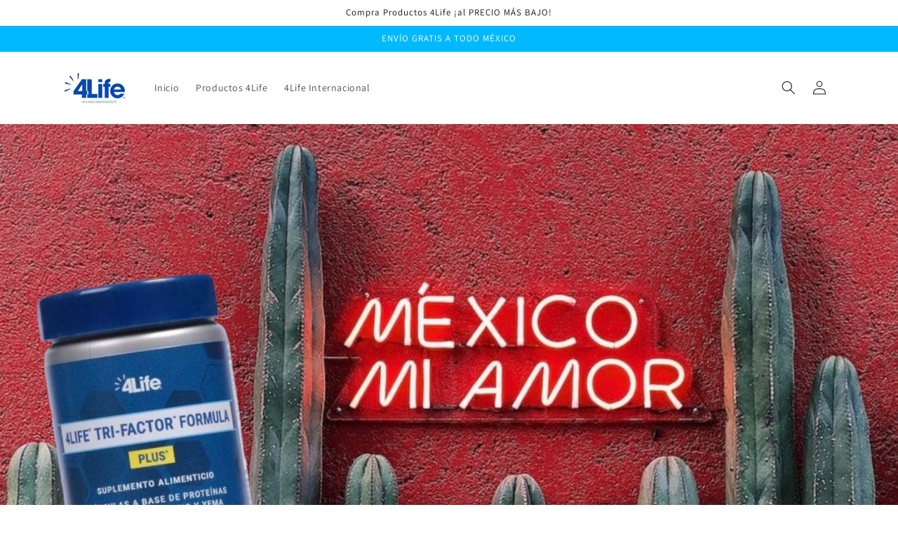

--- FILE ---
content_type: text/html; charset=utf-8
request_url: https://productos4life.mx/blogs/news4lifeus/4life-factor-de-transferencia
body_size: 24239
content:
<!doctype html>
<html class="no-js" lang="es">
  <head>
    <meta charset="utf-8">
    <meta http-equiv="X-UA-Compatible" content="IE=edge">
    <meta name="viewport" content="width=device-width,initial-scale=1">
    <meta name="theme-color" content="">
    <link rel="canonical" href="https://productos4life.mx/blogs/news4lifeus/4life-factor-de-transferencia">
    <link rel="preconnect" href="https://cdn.shopify.com" crossorigin><link rel="icon" type="image/png" href="//productos4life.mx/cdn/shop/files/favicon_productos4life.png?crop=center&height=32&v=1639163503&width=32"><link rel="preconnect" href="https://fonts.shopifycdn.com" crossorigin><title>
      4LIFE TRANSFER FACTOR DE MEXICO
 &ndash; 4Life Mexico</title>

    
      <meta name="description" content="Factores de Transferencia. Esta es la historia de 4Life Mexico y como el 4Life Transfer Factor Plus se volvio tan popular. 4Life Mexico Ingresar">
    

    

<meta property="og:site_name" content="4Life Mexico">
<meta property="og:url" content="https://productos4life.mx/blogs/news4lifeus/4life-factor-de-transferencia">
<meta property="og:title" content="4LIFE TRANSFER FACTOR DE MEXICO">
<meta property="og:type" content="article">
<meta property="og:description" content="Factores de Transferencia. Esta es la historia de 4Life Mexico y como el 4Life Transfer Factor Plus se volvio tan popular. 4Life Mexico Ingresar"><meta property="og:image" content="http://productos4life.mx/cdn/shop/articles/caa121fe-abc8-4c1a-8728-c93f0b092780-PhotoRoom_1.jpg?v=1704308985">
  <meta property="og:image:secure_url" content="https://productos4life.mx/cdn/shop/articles/caa121fe-abc8-4c1a-8728-c93f0b092780-PhotoRoom_1.jpg?v=1704308985">
  <meta property="og:image:width" content="1800">
  <meta property="og:image:height" content="980"><meta name="twitter:card" content="summary_large_image">
<meta name="twitter:title" content="4LIFE TRANSFER FACTOR DE MEXICO">
<meta name="twitter:description" content="Factores de Transferencia. Esta es la historia de 4Life Mexico y como el 4Life Transfer Factor Plus se volvio tan popular. 4Life Mexico Ingresar">


    <script src="//productos4life.mx/cdn/shop/t/6/assets/constants.js?v=95358004781563950421683224876" defer="defer"></script>
    <script src="//productos4life.mx/cdn/shop/t/6/assets/pubsub.js?v=2921868252632587581683224876" defer="defer"></script>
    <script src="//productos4life.mx/cdn/shop/t/6/assets/global.js?v=127210358271191040921683224876" defer="defer"></script>
    <script>window.performance && window.performance.mark && window.performance.mark('shopify.content_for_header.start');</script><meta name="google-site-verification" content="lvYsbl05RBPan-IfU8QfjFbPOO-V-iHKt65lJoGedw8">
<meta id="shopify-digital-wallet" name="shopify-digital-wallet" content="/49145479332/digital_wallets/dialog">
<meta name="shopify-checkout-api-token" content="0c6e6e09f7145bf67c6597476a6b0ae8">
<meta id="in-context-paypal-metadata" data-shop-id="49145479332" data-venmo-supported="false" data-environment="production" data-locale="es_ES" data-paypal-v4="true" data-currency="MXN">
<link rel="alternate" type="application/atom+xml" title="Feed" href="/blogs/news4lifeus.atom" />
<script async="async" src="/checkouts/internal/preloads.js?locale=es-MX"></script>
<script id="shopify-features" type="application/json">{"accessToken":"0c6e6e09f7145bf67c6597476a6b0ae8","betas":["rich-media-storefront-analytics"],"domain":"productos4life.mx","predictiveSearch":true,"shopId":49145479332,"locale":"es"}</script>
<script>var Shopify = Shopify || {};
Shopify.shop = "productos4liferamon2020.myshopify.com";
Shopify.locale = "es";
Shopify.currency = {"active":"MXN","rate":"1.0"};
Shopify.country = "MX";
Shopify.theme = {"name":"Dawn","id":133041914026,"schema_name":"Dawn","schema_version":"9.0.0","theme_store_id":887,"role":"main"};
Shopify.theme.handle = "null";
Shopify.theme.style = {"id":null,"handle":null};
Shopify.cdnHost = "productos4life.mx/cdn";
Shopify.routes = Shopify.routes || {};
Shopify.routes.root = "/";</script>
<script type="module">!function(o){(o.Shopify=o.Shopify||{}).modules=!0}(window);</script>
<script>!function(o){function n(){var o=[];function n(){o.push(Array.prototype.slice.apply(arguments))}return n.q=o,n}var t=o.Shopify=o.Shopify||{};t.loadFeatures=n(),t.autoloadFeatures=n()}(window);</script>
<script id="shop-js-analytics" type="application/json">{"pageType":"article"}</script>
<script defer="defer" async type="module" src="//productos4life.mx/cdn/shopifycloud/shop-js/modules/v2/client.init-shop-cart-sync_2Gr3Q33f.es.esm.js"></script>
<script defer="defer" async type="module" src="//productos4life.mx/cdn/shopifycloud/shop-js/modules/v2/chunk.common_noJfOIa7.esm.js"></script>
<script defer="defer" async type="module" src="//productos4life.mx/cdn/shopifycloud/shop-js/modules/v2/chunk.modal_Deo2FJQo.esm.js"></script>
<script type="module">
  await import("//productos4life.mx/cdn/shopifycloud/shop-js/modules/v2/client.init-shop-cart-sync_2Gr3Q33f.es.esm.js");
await import("//productos4life.mx/cdn/shopifycloud/shop-js/modules/v2/chunk.common_noJfOIa7.esm.js");
await import("//productos4life.mx/cdn/shopifycloud/shop-js/modules/v2/chunk.modal_Deo2FJQo.esm.js");

  window.Shopify.SignInWithShop?.initShopCartSync?.({"fedCMEnabled":true,"windoidEnabled":true});

</script>
<script>(function() {
  var isLoaded = false;
  function asyncLoad() {
    if (isLoaded) return;
    isLoaded = true;
    var urls = ["https:\/\/omnisnippet1.com\/platforms\/shopify.js?source=scriptTag\u0026v=2025-05-15T12\u0026shop=productos4liferamon2020.myshopify.com"];
    for (var i = 0; i < urls.length; i++) {
      var s = document.createElement('script');
      s.type = 'text/javascript';
      s.async = true;
      s.src = urls[i];
      var x = document.getElementsByTagName('script')[0];
      x.parentNode.insertBefore(s, x);
    }
  };
  if(window.attachEvent) {
    window.attachEvent('onload', asyncLoad);
  } else {
    window.addEventListener('load', asyncLoad, false);
  }
})();</script>
<script id="__st">var __st={"a":49145479332,"offset":-21600,"reqid":"5e39eb76-2587-4d43-b906-03aaffdafdcd-1769363080","pageurl":"productos4life.mx\/blogs\/news4lifeus\/4life-factor-de-transferencia","s":"articles-560786145450","u":"db8d03903b2e","p":"article","rtyp":"article","rid":560786145450};</script>
<script>window.ShopifyPaypalV4VisibilityTracking = true;</script>
<script id="captcha-bootstrap">!function(){'use strict';const t='contact',e='account',n='new_comment',o=[[t,t],['blogs',n],['comments',n],[t,'customer']],c=[[e,'customer_login'],[e,'guest_login'],[e,'recover_customer_password'],[e,'create_customer']],r=t=>t.map((([t,e])=>`form[action*='/${t}']:not([data-nocaptcha='true']) input[name='form_type'][value='${e}']`)).join(','),a=t=>()=>t?[...document.querySelectorAll(t)].map((t=>t.form)):[];function s(){const t=[...o],e=r(t);return a(e)}const i='password',u='form_key',d=['recaptcha-v3-token','g-recaptcha-response','h-captcha-response',i],f=()=>{try{return window.sessionStorage}catch{return}},m='__shopify_v',_=t=>t.elements[u];function p(t,e,n=!1){try{const o=window.sessionStorage,c=JSON.parse(o.getItem(e)),{data:r}=function(t){const{data:e,action:n}=t;return t[m]||n?{data:e,action:n}:{data:t,action:n}}(c);for(const[e,n]of Object.entries(r))t.elements[e]&&(t.elements[e].value=n);n&&o.removeItem(e)}catch(o){console.error('form repopulation failed',{error:o})}}const l='form_type',E='cptcha';function T(t){t.dataset[E]=!0}const w=window,h=w.document,L='Shopify',v='ce_forms',y='captcha';let A=!1;((t,e)=>{const n=(g='f06e6c50-85a8-45c8-87d0-21a2b65856fe',I='https://cdn.shopify.com/shopifycloud/storefront-forms-hcaptcha/ce_storefront_forms_captcha_hcaptcha.v1.5.2.iife.js',D={infoText:'Protegido por hCaptcha',privacyText:'Privacidad',termsText:'Términos'},(t,e,n)=>{const o=w[L][v],c=o.bindForm;if(c)return c(t,g,e,D).then(n);var r;o.q.push([[t,g,e,D],n]),r=I,A||(h.body.append(Object.assign(h.createElement('script'),{id:'captcha-provider',async:!0,src:r})),A=!0)});var g,I,D;w[L]=w[L]||{},w[L][v]=w[L][v]||{},w[L][v].q=[],w[L][y]=w[L][y]||{},w[L][y].protect=function(t,e){n(t,void 0,e),T(t)},Object.freeze(w[L][y]),function(t,e,n,w,h,L){const[v,y,A,g]=function(t,e,n){const i=e?o:[],u=t?c:[],d=[...i,...u],f=r(d),m=r(i),_=r(d.filter((([t,e])=>n.includes(e))));return[a(f),a(m),a(_),s()]}(w,h,L),I=t=>{const e=t.target;return e instanceof HTMLFormElement?e:e&&e.form},D=t=>v().includes(t);t.addEventListener('submit',(t=>{const e=I(t);if(!e)return;const n=D(e)&&!e.dataset.hcaptchaBound&&!e.dataset.recaptchaBound,o=_(e),c=g().includes(e)&&(!o||!o.value);(n||c)&&t.preventDefault(),c&&!n&&(function(t){try{if(!f())return;!function(t){const e=f();if(!e)return;const n=_(t);if(!n)return;const o=n.value;o&&e.removeItem(o)}(t);const e=Array.from(Array(32),(()=>Math.random().toString(36)[2])).join('');!function(t,e){_(t)||t.append(Object.assign(document.createElement('input'),{type:'hidden',name:u})),t.elements[u].value=e}(t,e),function(t,e){const n=f();if(!n)return;const o=[...t.querySelectorAll(`input[type='${i}']`)].map((({name:t})=>t)),c=[...d,...o],r={};for(const[a,s]of new FormData(t).entries())c.includes(a)||(r[a]=s);n.setItem(e,JSON.stringify({[m]:1,action:t.action,data:r}))}(t,e)}catch(e){console.error('failed to persist form',e)}}(e),e.submit())}));const S=(t,e)=>{t&&!t.dataset[E]&&(n(t,e.some((e=>e===t))),T(t))};for(const o of['focusin','change'])t.addEventListener(o,(t=>{const e=I(t);D(e)&&S(e,y())}));const B=e.get('form_key'),M=e.get(l),P=B&&M;t.addEventListener('DOMContentLoaded',(()=>{const t=y();if(P)for(const e of t)e.elements[l].value===M&&p(e,B);[...new Set([...A(),...v().filter((t=>'true'===t.dataset.shopifyCaptcha))])].forEach((e=>S(e,t)))}))}(h,new URLSearchParams(w.location.search),n,t,e,['guest_login'])})(!0,!0)}();</script>
<script integrity="sha256-4kQ18oKyAcykRKYeNunJcIwy7WH5gtpwJnB7kiuLZ1E=" data-source-attribution="shopify.loadfeatures" defer="defer" src="//productos4life.mx/cdn/shopifycloud/storefront/assets/storefront/load_feature-a0a9edcb.js" crossorigin="anonymous"></script>
<script data-source-attribution="shopify.dynamic_checkout.dynamic.init">var Shopify=Shopify||{};Shopify.PaymentButton=Shopify.PaymentButton||{isStorefrontPortableWallets:!0,init:function(){window.Shopify.PaymentButton.init=function(){};var t=document.createElement("script");t.src="https://productos4life.mx/cdn/shopifycloud/portable-wallets/latest/portable-wallets.es.js",t.type="module",document.head.appendChild(t)}};
</script>
<script data-source-attribution="shopify.dynamic_checkout.buyer_consent">
  function portableWalletsHideBuyerConsent(e){var t=document.getElementById("shopify-buyer-consent"),n=document.getElementById("shopify-subscription-policy-button");t&&n&&(t.classList.add("hidden"),t.setAttribute("aria-hidden","true"),n.removeEventListener("click",e))}function portableWalletsShowBuyerConsent(e){var t=document.getElementById("shopify-buyer-consent"),n=document.getElementById("shopify-subscription-policy-button");t&&n&&(t.classList.remove("hidden"),t.removeAttribute("aria-hidden"),n.addEventListener("click",e))}window.Shopify?.PaymentButton&&(window.Shopify.PaymentButton.hideBuyerConsent=portableWalletsHideBuyerConsent,window.Shopify.PaymentButton.showBuyerConsent=portableWalletsShowBuyerConsent);
</script>
<script data-source-attribution="shopify.dynamic_checkout.cart.bootstrap">document.addEventListener("DOMContentLoaded",(function(){function t(){return document.querySelector("shopify-accelerated-checkout-cart, shopify-accelerated-checkout")}if(t())Shopify.PaymentButton.init();else{new MutationObserver((function(e,n){t()&&(Shopify.PaymentButton.init(),n.disconnect())})).observe(document.body,{childList:!0,subtree:!0})}}));
</script>
<link id="shopify-accelerated-checkout-styles" rel="stylesheet" media="screen" href="https://productos4life.mx/cdn/shopifycloud/portable-wallets/latest/accelerated-checkout-backwards-compat.css" crossorigin="anonymous">
<style id="shopify-accelerated-checkout-cart">
        #shopify-buyer-consent {
  margin-top: 1em;
  display: inline-block;
  width: 100%;
}

#shopify-buyer-consent.hidden {
  display: none;
}

#shopify-subscription-policy-button {
  background: none;
  border: none;
  padding: 0;
  text-decoration: underline;
  font-size: inherit;
  cursor: pointer;
}

#shopify-subscription-policy-button::before {
  box-shadow: none;
}

      </style>
<script id="sections-script" data-sections="header" defer="defer" src="//productos4life.mx/cdn/shop/t/6/compiled_assets/scripts.js?v=1237"></script>
<script>window.performance && window.performance.mark && window.performance.mark('shopify.content_for_header.end');</script>


    <style data-shopify>
      @font-face {
  font-family: Assistant;
  font-weight: 400;
  font-style: normal;
  font-display: swap;
  src: url("//productos4life.mx/cdn/fonts/assistant/assistant_n4.9120912a469cad1cc292572851508ca49d12e768.woff2") format("woff2"),
       url("//productos4life.mx/cdn/fonts/assistant/assistant_n4.6e9875ce64e0fefcd3f4446b7ec9036b3ddd2985.woff") format("woff");
}

      @font-face {
  font-family: Assistant;
  font-weight: 700;
  font-style: normal;
  font-display: swap;
  src: url("//productos4life.mx/cdn/fonts/assistant/assistant_n7.bf44452348ec8b8efa3aa3068825305886b1c83c.woff2") format("woff2"),
       url("//productos4life.mx/cdn/fonts/assistant/assistant_n7.0c887fee83f6b3bda822f1150b912c72da0f7b64.woff") format("woff");
}

      
      
      @font-face {
  font-family: Assistant;
  font-weight: 400;
  font-style: normal;
  font-display: swap;
  src: url("//productos4life.mx/cdn/fonts/assistant/assistant_n4.9120912a469cad1cc292572851508ca49d12e768.woff2") format("woff2"),
       url("//productos4life.mx/cdn/fonts/assistant/assistant_n4.6e9875ce64e0fefcd3f4446b7ec9036b3ddd2985.woff") format("woff");
}


      :root {
        --font-body-family: Assistant, sans-serif;
        --font-body-style: normal;
        --font-body-weight: 400;
        --font-body-weight-bold: 700;

        --font-heading-family: Assistant, sans-serif;
        --font-heading-style: normal;
        --font-heading-weight: 400;

        --font-body-scale: 1.0;
        --font-heading-scale: 1.0;

        --color-base-text: 18, 18, 18;
        --color-shadow: 18, 18, 18;
        --color-base-background-1: 255, 255, 255;
        --color-base-background-2: 243, 243, 243;
        --color-base-solid-button-labels: 255, 255, 255;
        --color-base-outline-button-labels: 18, 18, 18;
        --color-base-accent-1: 0, 185, 255;
        --color-base-accent-2: 255, 255, 255;
        --payment-terms-background-color: #ffffff;

        --gradient-base-background-1: #ffffff;
        --gradient-base-background-2: #f3f3f3;
        --gradient-base-accent-1: #00b9ff;
        --gradient-base-accent-2: #ffffff;

        --media-padding: px;
        --media-border-opacity: 0.05;
        --media-border-width: 1px;
        --media-radius: 0px;
        --media-shadow-opacity: 0.0;
        --media-shadow-horizontal-offset: 0px;
        --media-shadow-vertical-offset: 4px;
        --media-shadow-blur-radius: 5px;
        --media-shadow-visible: 0;

        --page-width: 120rem;
        --page-width-margin: 0rem;

        --product-card-image-padding: 0.0rem;
        --product-card-corner-radius: 0.0rem;
        --product-card-text-alignment: left;
        --product-card-border-width: 0.0rem;
        --product-card-border-opacity: 0.1;
        --product-card-shadow-opacity: 0.0;
        --product-card-shadow-visible: 0;
        --product-card-shadow-horizontal-offset: 0.0rem;
        --product-card-shadow-vertical-offset: 0.4rem;
        --product-card-shadow-blur-radius: 0.5rem;

        --collection-card-image-padding: 0.0rem;
        --collection-card-corner-radius: 0.0rem;
        --collection-card-text-alignment: left;
        --collection-card-border-width: 0.0rem;
        --collection-card-border-opacity: 0.1;
        --collection-card-shadow-opacity: 0.0;
        --collection-card-shadow-visible: 0;
        --collection-card-shadow-horizontal-offset: 0.0rem;
        --collection-card-shadow-vertical-offset: 0.4rem;
        --collection-card-shadow-blur-radius: 0.5rem;

        --blog-card-image-padding: 0.0rem;
        --blog-card-corner-radius: 0.0rem;
        --blog-card-text-alignment: left;
        --blog-card-border-width: 0.0rem;
        --blog-card-border-opacity: 0.1;
        --blog-card-shadow-opacity: 0.0;
        --blog-card-shadow-visible: 0;
        --blog-card-shadow-horizontal-offset: 0.0rem;
        --blog-card-shadow-vertical-offset: 0.4rem;
        --blog-card-shadow-blur-radius: 0.5rem;

        --badge-corner-radius: 4.0rem;

        --popup-border-width: 1px;
        --popup-border-opacity: 0.1;
        --popup-corner-radius: 0px;
        --popup-shadow-opacity: 0.0;
        --popup-shadow-horizontal-offset: 0px;
        --popup-shadow-vertical-offset: 4px;
        --popup-shadow-blur-radius: 5px;

        --drawer-border-width: 1px;
        --drawer-border-opacity: 0.1;
        --drawer-shadow-opacity: 0.0;
        --drawer-shadow-horizontal-offset: 0px;
        --drawer-shadow-vertical-offset: 4px;
        --drawer-shadow-blur-radius: 5px;

        --spacing-sections-desktop: 0px;
        --spacing-sections-mobile: 0px;

        --grid-desktop-vertical-spacing: 8px;
        --grid-desktop-horizontal-spacing: 8px;
        --grid-mobile-vertical-spacing: 4px;
        --grid-mobile-horizontal-spacing: 4px;

        --text-boxes-border-opacity: 0.1;
        --text-boxes-border-width: 0px;
        --text-boxes-radius: 0px;
        --text-boxes-shadow-opacity: 0.0;
        --text-boxes-shadow-visible: 0;
        --text-boxes-shadow-horizontal-offset: 0px;
        --text-boxes-shadow-vertical-offset: 4px;
        --text-boxes-shadow-blur-radius: 5px;

        --buttons-radius: 0px;
        --buttons-radius-outset: 0px;
        --buttons-border-width: 1px;
        --buttons-border-opacity: 1.0;
        --buttons-shadow-opacity: 0.0;
        --buttons-shadow-visible: 0;
        --buttons-shadow-horizontal-offset: 0px;
        --buttons-shadow-vertical-offset: 4px;
        --buttons-shadow-blur-radius: 5px;
        --buttons-border-offset: 0px;

        --inputs-radius: 0px;
        --inputs-border-width: 1px;
        --inputs-border-opacity: 0.55;
        --inputs-shadow-opacity: 0.0;
        --inputs-shadow-horizontal-offset: 0px;
        --inputs-margin-offset: 0px;
        --inputs-shadow-vertical-offset: 4px;
        --inputs-shadow-blur-radius: 5px;
        --inputs-radius-outset: 0px;

        --variant-pills-radius: 40px;
        --variant-pills-border-width: 1px;
        --variant-pills-border-opacity: 0.55;
        --variant-pills-shadow-opacity: 0.0;
        --variant-pills-shadow-horizontal-offset: 0px;
        --variant-pills-shadow-vertical-offset: 4px;
        --variant-pills-shadow-blur-radius: 5px;
      }

      *,
      *::before,
      *::after {
        box-sizing: inherit;
      }

      html {
        box-sizing: border-box;
        font-size: calc(var(--font-body-scale) * 62.5%);
        height: 100%;
      }

      body {
        display: grid;
        grid-template-rows: auto auto 1fr auto;
        grid-template-columns: 100%;
        min-height: 100%;
        margin: 0;
        font-size: 1.5rem;
        letter-spacing: 0.06rem;
        line-height: calc(1 + 0.8 / var(--font-body-scale));
        font-family: var(--font-body-family);
        font-style: var(--font-body-style);
        font-weight: var(--font-body-weight);
      }

      @media screen and (min-width: 750px) {
        body {
          font-size: 1.6rem;
        }
      }
    </style>

    <link href="//productos4life.mx/cdn/shop/t/6/assets/base.css?v=10611532135121090951704329858" rel="stylesheet" type="text/css" media="all" />
<link rel="preload" as="font" href="//productos4life.mx/cdn/fonts/assistant/assistant_n4.9120912a469cad1cc292572851508ca49d12e768.woff2" type="font/woff2" crossorigin><link rel="preload" as="font" href="//productos4life.mx/cdn/fonts/assistant/assistant_n4.9120912a469cad1cc292572851508ca49d12e768.woff2" type="font/woff2" crossorigin><link rel="stylesheet" href="//productos4life.mx/cdn/shop/t/6/assets/component-predictive-search.css?v=85913294783299393391683224876" media="print" onload="this.media='all'"><script>document.documentElement.className = document.documentElement.className.replace('no-js', 'js');
    if (Shopify.designMode) {
      document.documentElement.classList.add('shopify-design-mode');
    }
    </script>
  





<!-- BEGIN app block: shopify://apps/pagefly-page-builder/blocks/app-embed/83e179f7-59a0-4589-8c66-c0dddf959200 -->

<!-- BEGIN app snippet: pagefly-cro-ab-testing-main -->







<script>
  ;(function () {
    const url = new URL(window.location)
    const viewParam = url.searchParams.get('view')
    if (viewParam && viewParam.includes('variant-pf-')) {
      url.searchParams.set('pf_v', viewParam)
      url.searchParams.delete('view')
      window.history.replaceState({}, '', url)
    }
  })()
</script>



<script type='module'>
  
  window.PAGEFLY_CRO = window.PAGEFLY_CRO || {}

  window.PAGEFLY_CRO['data_debug'] = {
    original_template_suffix: "",
    allow_ab_test: false,
    ab_test_start_time: 0,
    ab_test_end_time: 0,
    today_date_time: 1769363080000,
  }
  window.PAGEFLY_CRO['GA4'] = { enabled: false}
</script>

<!-- END app snippet -->








  <script src='https://cdn.shopify.com/extensions/019bb4f9-aed6-78a3-be91-e9d44663e6bf/pagefly-page-builder-215/assets/pagefly-helper.js' defer='defer'></script>

  <script src='https://cdn.shopify.com/extensions/019bb4f9-aed6-78a3-be91-e9d44663e6bf/pagefly-page-builder-215/assets/pagefly-general-helper.js' defer='defer'></script>

  <script src='https://cdn.shopify.com/extensions/019bb4f9-aed6-78a3-be91-e9d44663e6bf/pagefly-page-builder-215/assets/pagefly-snap-slider.js' defer='defer'></script>

  <script src='https://cdn.shopify.com/extensions/019bb4f9-aed6-78a3-be91-e9d44663e6bf/pagefly-page-builder-215/assets/pagefly-slideshow-v3.js' defer='defer'></script>

  <script src='https://cdn.shopify.com/extensions/019bb4f9-aed6-78a3-be91-e9d44663e6bf/pagefly-page-builder-215/assets/pagefly-slideshow-v4.js' defer='defer'></script>

  <script src='https://cdn.shopify.com/extensions/019bb4f9-aed6-78a3-be91-e9d44663e6bf/pagefly-page-builder-215/assets/pagefly-glider.js' defer='defer'></script>

  <script src='https://cdn.shopify.com/extensions/019bb4f9-aed6-78a3-be91-e9d44663e6bf/pagefly-page-builder-215/assets/pagefly-slideshow-v1-v2.js' defer='defer'></script>

  <script src='https://cdn.shopify.com/extensions/019bb4f9-aed6-78a3-be91-e9d44663e6bf/pagefly-page-builder-215/assets/pagefly-product-media.js' defer='defer'></script>

  <script src='https://cdn.shopify.com/extensions/019bb4f9-aed6-78a3-be91-e9d44663e6bf/pagefly-page-builder-215/assets/pagefly-product.js' defer='defer'></script>


<script id='pagefly-helper-data' type='application/json'>
  {
    "page_optimization": {
      "assets_prefetching": false
    },
    "elements_asset_mapper": {
      "Accordion": "https://cdn.shopify.com/extensions/019bb4f9-aed6-78a3-be91-e9d44663e6bf/pagefly-page-builder-215/assets/pagefly-accordion.js",
      "Accordion3": "https://cdn.shopify.com/extensions/019bb4f9-aed6-78a3-be91-e9d44663e6bf/pagefly-page-builder-215/assets/pagefly-accordion3.js",
      "CountDown": "https://cdn.shopify.com/extensions/019bb4f9-aed6-78a3-be91-e9d44663e6bf/pagefly-page-builder-215/assets/pagefly-countdown.js",
      "GMap1": "https://cdn.shopify.com/extensions/019bb4f9-aed6-78a3-be91-e9d44663e6bf/pagefly-page-builder-215/assets/pagefly-gmap.js",
      "GMap2": "https://cdn.shopify.com/extensions/019bb4f9-aed6-78a3-be91-e9d44663e6bf/pagefly-page-builder-215/assets/pagefly-gmap.js",
      "GMapBasicV2": "https://cdn.shopify.com/extensions/019bb4f9-aed6-78a3-be91-e9d44663e6bf/pagefly-page-builder-215/assets/pagefly-gmap.js",
      "GMapAdvancedV2": "https://cdn.shopify.com/extensions/019bb4f9-aed6-78a3-be91-e9d44663e6bf/pagefly-page-builder-215/assets/pagefly-gmap.js",
      "HTML.Video": "https://cdn.shopify.com/extensions/019bb4f9-aed6-78a3-be91-e9d44663e6bf/pagefly-page-builder-215/assets/pagefly-htmlvideo.js",
      "HTML.Video2": "https://cdn.shopify.com/extensions/019bb4f9-aed6-78a3-be91-e9d44663e6bf/pagefly-page-builder-215/assets/pagefly-htmlvideo2.js",
      "HTML.Video3": "https://cdn.shopify.com/extensions/019bb4f9-aed6-78a3-be91-e9d44663e6bf/pagefly-page-builder-215/assets/pagefly-htmlvideo2.js",
      "BackgroundVideo": "https://cdn.shopify.com/extensions/019bb4f9-aed6-78a3-be91-e9d44663e6bf/pagefly-page-builder-215/assets/pagefly-htmlvideo2.js",
      "Instagram": "https://cdn.shopify.com/extensions/019bb4f9-aed6-78a3-be91-e9d44663e6bf/pagefly-page-builder-215/assets/pagefly-instagram.js",
      "Instagram2": "https://cdn.shopify.com/extensions/019bb4f9-aed6-78a3-be91-e9d44663e6bf/pagefly-page-builder-215/assets/pagefly-instagram.js",
      "Insta3": "https://cdn.shopify.com/extensions/019bb4f9-aed6-78a3-be91-e9d44663e6bf/pagefly-page-builder-215/assets/pagefly-instagram3.js",
      "Tabs": "https://cdn.shopify.com/extensions/019bb4f9-aed6-78a3-be91-e9d44663e6bf/pagefly-page-builder-215/assets/pagefly-tab.js",
      "Tabs3": "https://cdn.shopify.com/extensions/019bb4f9-aed6-78a3-be91-e9d44663e6bf/pagefly-page-builder-215/assets/pagefly-tab3.js",
      "ProductBox": "https://cdn.shopify.com/extensions/019bb4f9-aed6-78a3-be91-e9d44663e6bf/pagefly-page-builder-215/assets/pagefly-cart.js",
      "FBPageBox2": "https://cdn.shopify.com/extensions/019bb4f9-aed6-78a3-be91-e9d44663e6bf/pagefly-page-builder-215/assets/pagefly-facebook.js",
      "FBLikeButton2": "https://cdn.shopify.com/extensions/019bb4f9-aed6-78a3-be91-e9d44663e6bf/pagefly-page-builder-215/assets/pagefly-facebook.js",
      "TwitterFeed2": "https://cdn.shopify.com/extensions/019bb4f9-aed6-78a3-be91-e9d44663e6bf/pagefly-page-builder-215/assets/pagefly-twitter.js",
      "Paragraph4": "https://cdn.shopify.com/extensions/019bb4f9-aed6-78a3-be91-e9d44663e6bf/pagefly-page-builder-215/assets/pagefly-paragraph4.js",

      "AliReviews": "https://cdn.shopify.com/extensions/019bb4f9-aed6-78a3-be91-e9d44663e6bf/pagefly-page-builder-215/assets/pagefly-3rd-elements.js",
      "BackInStock": "https://cdn.shopify.com/extensions/019bb4f9-aed6-78a3-be91-e9d44663e6bf/pagefly-page-builder-215/assets/pagefly-3rd-elements.js",
      "GloboBackInStock": "https://cdn.shopify.com/extensions/019bb4f9-aed6-78a3-be91-e9d44663e6bf/pagefly-page-builder-215/assets/pagefly-3rd-elements.js",
      "GrowaveWishlist": "https://cdn.shopify.com/extensions/019bb4f9-aed6-78a3-be91-e9d44663e6bf/pagefly-page-builder-215/assets/pagefly-3rd-elements.js",
      "InfiniteOptionsShopPad": "https://cdn.shopify.com/extensions/019bb4f9-aed6-78a3-be91-e9d44663e6bf/pagefly-page-builder-215/assets/pagefly-3rd-elements.js",
      "InkybayProductPersonalizer": "https://cdn.shopify.com/extensions/019bb4f9-aed6-78a3-be91-e9d44663e6bf/pagefly-page-builder-215/assets/pagefly-3rd-elements.js",
      "LimeSpot": "https://cdn.shopify.com/extensions/019bb4f9-aed6-78a3-be91-e9d44663e6bf/pagefly-page-builder-215/assets/pagefly-3rd-elements.js",
      "Loox": "https://cdn.shopify.com/extensions/019bb4f9-aed6-78a3-be91-e9d44663e6bf/pagefly-page-builder-215/assets/pagefly-3rd-elements.js",
      "Opinew": "https://cdn.shopify.com/extensions/019bb4f9-aed6-78a3-be91-e9d44663e6bf/pagefly-page-builder-215/assets/pagefly-3rd-elements.js",
      "Powr": "https://cdn.shopify.com/extensions/019bb4f9-aed6-78a3-be91-e9d44663e6bf/pagefly-page-builder-215/assets/pagefly-3rd-elements.js",
      "ProductReviews": "https://cdn.shopify.com/extensions/019bb4f9-aed6-78a3-be91-e9d44663e6bf/pagefly-page-builder-215/assets/pagefly-3rd-elements.js",
      "PushOwl": "https://cdn.shopify.com/extensions/019bb4f9-aed6-78a3-be91-e9d44663e6bf/pagefly-page-builder-215/assets/pagefly-3rd-elements.js",
      "ReCharge": "https://cdn.shopify.com/extensions/019bb4f9-aed6-78a3-be91-e9d44663e6bf/pagefly-page-builder-215/assets/pagefly-3rd-elements.js",
      "Rivyo": "https://cdn.shopify.com/extensions/019bb4f9-aed6-78a3-be91-e9d44663e6bf/pagefly-page-builder-215/assets/pagefly-3rd-elements.js",
      "TrackingMore": "https://cdn.shopify.com/extensions/019bb4f9-aed6-78a3-be91-e9d44663e6bf/pagefly-page-builder-215/assets/pagefly-3rd-elements.js",
      "Vitals": "https://cdn.shopify.com/extensions/019bb4f9-aed6-78a3-be91-e9d44663e6bf/pagefly-page-builder-215/assets/pagefly-3rd-elements.js",
      "Wiser": "https://cdn.shopify.com/extensions/019bb4f9-aed6-78a3-be91-e9d44663e6bf/pagefly-page-builder-215/assets/pagefly-3rd-elements.js"
    },
    "custom_elements_mapper": {
      "pf-click-action-element": "https://cdn.shopify.com/extensions/019bb4f9-aed6-78a3-be91-e9d44663e6bf/pagefly-page-builder-215/assets/pagefly-click-action-element.js",
      "pf-dialog-element": "https://cdn.shopify.com/extensions/019bb4f9-aed6-78a3-be91-e9d44663e6bf/pagefly-page-builder-215/assets/pagefly-dialog-element.js"
    }
  }
</script>


<!-- END app block --><link href="https://monorail-edge.shopifysvc.com" rel="dns-prefetch">
<script>(function(){if ("sendBeacon" in navigator && "performance" in window) {try {var session_token_from_headers = performance.getEntriesByType('navigation')[0].serverTiming.find(x => x.name == '_s').description;} catch {var session_token_from_headers = undefined;}var session_cookie_matches = document.cookie.match(/_shopify_s=([^;]*)/);var session_token_from_cookie = session_cookie_matches && session_cookie_matches.length === 2 ? session_cookie_matches[1] : "";var session_token = session_token_from_headers || session_token_from_cookie || "";function handle_abandonment_event(e) {var entries = performance.getEntries().filter(function(entry) {return /monorail-edge.shopifysvc.com/.test(entry.name);});if (!window.abandonment_tracked && entries.length === 0) {window.abandonment_tracked = true;var currentMs = Date.now();var navigation_start = performance.timing.navigationStart;var payload = {shop_id: 49145479332,url: window.location.href,navigation_start,duration: currentMs - navigation_start,session_token,page_type: "article"};window.navigator.sendBeacon("https://monorail-edge.shopifysvc.com/v1/produce", JSON.stringify({schema_id: "online_store_buyer_site_abandonment/1.1",payload: payload,metadata: {event_created_at_ms: currentMs,event_sent_at_ms: currentMs}}));}}window.addEventListener('pagehide', handle_abandonment_event);}}());</script>
<script id="web-pixels-manager-setup">(function e(e,d,r,n,o){if(void 0===o&&(o={}),!Boolean(null===(a=null===(i=window.Shopify)||void 0===i?void 0:i.analytics)||void 0===a?void 0:a.replayQueue)){var i,a;window.Shopify=window.Shopify||{};var t=window.Shopify;t.analytics=t.analytics||{};var s=t.analytics;s.replayQueue=[],s.publish=function(e,d,r){return s.replayQueue.push([e,d,r]),!0};try{self.performance.mark("wpm:start")}catch(e){}var l=function(){var e={modern:/Edge?\/(1{2}[4-9]|1[2-9]\d|[2-9]\d{2}|\d{4,})\.\d+(\.\d+|)|Firefox\/(1{2}[4-9]|1[2-9]\d|[2-9]\d{2}|\d{4,})\.\d+(\.\d+|)|Chrom(ium|e)\/(9{2}|\d{3,})\.\d+(\.\d+|)|(Maci|X1{2}).+ Version\/(15\.\d+|(1[6-9]|[2-9]\d|\d{3,})\.\d+)([,.]\d+|)( \(\w+\)|)( Mobile\/\w+|) Safari\/|Chrome.+OPR\/(9{2}|\d{3,})\.\d+\.\d+|(CPU[ +]OS|iPhone[ +]OS|CPU[ +]iPhone|CPU IPhone OS|CPU iPad OS)[ +]+(15[._]\d+|(1[6-9]|[2-9]\d|\d{3,})[._]\d+)([._]\d+|)|Android:?[ /-](13[3-9]|1[4-9]\d|[2-9]\d{2}|\d{4,})(\.\d+|)(\.\d+|)|Android.+Firefox\/(13[5-9]|1[4-9]\d|[2-9]\d{2}|\d{4,})\.\d+(\.\d+|)|Android.+Chrom(ium|e)\/(13[3-9]|1[4-9]\d|[2-9]\d{2}|\d{4,})\.\d+(\.\d+|)|SamsungBrowser\/([2-9]\d|\d{3,})\.\d+/,legacy:/Edge?\/(1[6-9]|[2-9]\d|\d{3,})\.\d+(\.\d+|)|Firefox\/(5[4-9]|[6-9]\d|\d{3,})\.\d+(\.\d+|)|Chrom(ium|e)\/(5[1-9]|[6-9]\d|\d{3,})\.\d+(\.\d+|)([\d.]+$|.*Safari\/(?![\d.]+ Edge\/[\d.]+$))|(Maci|X1{2}).+ Version\/(10\.\d+|(1[1-9]|[2-9]\d|\d{3,})\.\d+)([,.]\d+|)( \(\w+\)|)( Mobile\/\w+|) Safari\/|Chrome.+OPR\/(3[89]|[4-9]\d|\d{3,})\.\d+\.\d+|(CPU[ +]OS|iPhone[ +]OS|CPU[ +]iPhone|CPU IPhone OS|CPU iPad OS)[ +]+(10[._]\d+|(1[1-9]|[2-9]\d|\d{3,})[._]\d+)([._]\d+|)|Android:?[ /-](13[3-9]|1[4-9]\d|[2-9]\d{2}|\d{4,})(\.\d+|)(\.\d+|)|Mobile Safari.+OPR\/([89]\d|\d{3,})\.\d+\.\d+|Android.+Firefox\/(13[5-9]|1[4-9]\d|[2-9]\d{2}|\d{4,})\.\d+(\.\d+|)|Android.+Chrom(ium|e)\/(13[3-9]|1[4-9]\d|[2-9]\d{2}|\d{4,})\.\d+(\.\d+|)|Android.+(UC? ?Browser|UCWEB|U3)[ /]?(15\.([5-9]|\d{2,})|(1[6-9]|[2-9]\d|\d{3,})\.\d+)\.\d+|SamsungBrowser\/(5\.\d+|([6-9]|\d{2,})\.\d+)|Android.+MQ{2}Browser\/(14(\.(9|\d{2,})|)|(1[5-9]|[2-9]\d|\d{3,})(\.\d+|))(\.\d+|)|K[Aa][Ii]OS\/(3\.\d+|([4-9]|\d{2,})\.\d+)(\.\d+|)/},d=e.modern,r=e.legacy,n=navigator.userAgent;return n.match(d)?"modern":n.match(r)?"legacy":"unknown"}(),u="modern"===l?"modern":"legacy",c=(null!=n?n:{modern:"",legacy:""})[u],f=function(e){return[e.baseUrl,"/wpm","/b",e.hashVersion,"modern"===e.buildTarget?"m":"l",".js"].join("")}({baseUrl:d,hashVersion:r,buildTarget:u}),m=function(e){var d=e.version,r=e.bundleTarget,n=e.surface,o=e.pageUrl,i=e.monorailEndpoint;return{emit:function(e){var a=e.status,t=e.errorMsg,s=(new Date).getTime(),l=JSON.stringify({metadata:{event_sent_at_ms:s},events:[{schema_id:"web_pixels_manager_load/3.1",payload:{version:d,bundle_target:r,page_url:o,status:a,surface:n,error_msg:t},metadata:{event_created_at_ms:s}}]});if(!i)return console&&console.warn&&console.warn("[Web Pixels Manager] No Monorail endpoint provided, skipping logging."),!1;try{return self.navigator.sendBeacon.bind(self.navigator)(i,l)}catch(e){}var u=new XMLHttpRequest;try{return u.open("POST",i,!0),u.setRequestHeader("Content-Type","text/plain"),u.send(l),!0}catch(e){return console&&console.warn&&console.warn("[Web Pixels Manager] Got an unhandled error while logging to Monorail."),!1}}}}({version:r,bundleTarget:l,surface:e.surface,pageUrl:self.location.href,monorailEndpoint:e.monorailEndpoint});try{o.browserTarget=l,function(e){var d=e.src,r=e.async,n=void 0===r||r,o=e.onload,i=e.onerror,a=e.sri,t=e.scriptDataAttributes,s=void 0===t?{}:t,l=document.createElement("script"),u=document.querySelector("head"),c=document.querySelector("body");if(l.async=n,l.src=d,a&&(l.integrity=a,l.crossOrigin="anonymous"),s)for(var f in s)if(Object.prototype.hasOwnProperty.call(s,f))try{l.dataset[f]=s[f]}catch(e){}if(o&&l.addEventListener("load",o),i&&l.addEventListener("error",i),u)u.appendChild(l);else{if(!c)throw new Error("Did not find a head or body element to append the script");c.appendChild(l)}}({src:f,async:!0,onload:function(){if(!function(){var e,d;return Boolean(null===(d=null===(e=window.Shopify)||void 0===e?void 0:e.analytics)||void 0===d?void 0:d.initialized)}()){var d=window.webPixelsManager.init(e)||void 0;if(d){var r=window.Shopify.analytics;r.replayQueue.forEach((function(e){var r=e[0],n=e[1],o=e[2];d.publishCustomEvent(r,n,o)})),r.replayQueue=[],r.publish=d.publishCustomEvent,r.visitor=d.visitor,r.initialized=!0}}},onerror:function(){return m.emit({status:"failed",errorMsg:"".concat(f," has failed to load")})},sri:function(e){var d=/^sha384-[A-Za-z0-9+/=]+$/;return"string"==typeof e&&d.test(e)}(c)?c:"",scriptDataAttributes:o}),m.emit({status:"loading"})}catch(e){m.emit({status:"failed",errorMsg:(null==e?void 0:e.message)||"Unknown error"})}}})({shopId: 49145479332,storefrontBaseUrl: "https://productos4life.mx",extensionsBaseUrl: "https://extensions.shopifycdn.com/cdn/shopifycloud/web-pixels-manager",monorailEndpoint: "https://monorail-edge.shopifysvc.com/unstable/produce_batch",surface: "storefront-renderer",enabledBetaFlags: ["2dca8a86"],webPixelsConfigList: [{"id":"352420010","configuration":"{\"config\":\"{\\\"pixel_id\\\":\\\"G-6D8WRX4SGK\\\",\\\"target_country\\\":\\\"MX\\\",\\\"gtag_events\\\":[{\\\"type\\\":\\\"search\\\",\\\"action_label\\\":[\\\"G-6D8WRX4SGK\\\",\\\"AW-993049080\\\/aHmECIeIpuIBEPjzwtkD\\\"]},{\\\"type\\\":\\\"begin_checkout\\\",\\\"action_label\\\":[\\\"G-6D8WRX4SGK\\\",\\\"AW-993049080\\\/eG40CKOGpuIBEPjzwtkD\\\"]},{\\\"type\\\":\\\"view_item\\\",\\\"action_label\\\":[\\\"G-6D8WRX4SGK\\\",\\\"AW-993049080\\\/v__hCJ2GpuIBEPjzwtkD\\\",\\\"MC-99LJ76FZ8Q\\\"]},{\\\"type\\\":\\\"purchase\\\",\\\"action_label\\\":[\\\"G-6D8WRX4SGK\\\",\\\"AW-993049080\\\/oIR0CJqGpuIBEPjzwtkD\\\",\\\"MC-99LJ76FZ8Q\\\"]},{\\\"type\\\":\\\"page_view\\\",\\\"action_label\\\":[\\\"G-6D8WRX4SGK\\\",\\\"AW-993049080\\\/jhX_CJeGpuIBEPjzwtkD\\\",\\\"MC-99LJ76FZ8Q\\\"]},{\\\"type\\\":\\\"add_payment_info\\\",\\\"action_label\\\":[\\\"G-6D8WRX4SGK\\\",\\\"AW-993049080\\\/PB9KCIqIpuIBEPjzwtkD\\\"]},{\\\"type\\\":\\\"add_to_cart\\\",\\\"action_label\\\":[\\\"G-6D8WRX4SGK\\\",\\\"AW-993049080\\\/aGPfCKCGpuIBEPjzwtkD\\\"]}],\\\"enable_monitoring_mode\\\":false}\"}","eventPayloadVersion":"v1","runtimeContext":"OPEN","scriptVersion":"b2a88bafab3e21179ed38636efcd8a93","type":"APP","apiClientId":1780363,"privacyPurposes":[],"dataSharingAdjustments":{"protectedCustomerApprovalScopes":["read_customer_address","read_customer_email","read_customer_name","read_customer_personal_data","read_customer_phone"]}},{"id":"224788650","configuration":"{\"apiURL\":\"https:\/\/api.omnisend.com\",\"appURL\":\"https:\/\/app.omnisend.com\",\"brandID\":\"621ec47101fdd4a904fbc9c4\",\"trackingURL\":\"https:\/\/wt.omnisendlink.com\"}","eventPayloadVersion":"v1","runtimeContext":"STRICT","scriptVersion":"aa9feb15e63a302383aa48b053211bbb","type":"APP","apiClientId":186001,"privacyPurposes":["ANALYTICS","MARKETING","SALE_OF_DATA"],"dataSharingAdjustments":{"protectedCustomerApprovalScopes":["read_customer_address","read_customer_email","read_customer_name","read_customer_personal_data","read_customer_phone"]}},{"id":"99614890","configuration":"{\"pixel_id\":\"2047056395418024\",\"pixel_type\":\"facebook_pixel\",\"metaapp_system_user_token\":\"-\"}","eventPayloadVersion":"v1","runtimeContext":"OPEN","scriptVersion":"ca16bc87fe92b6042fbaa3acc2fbdaa6","type":"APP","apiClientId":2329312,"privacyPurposes":["ANALYTICS","MARKETING","SALE_OF_DATA"],"dataSharingAdjustments":{"protectedCustomerApprovalScopes":["read_customer_address","read_customer_email","read_customer_name","read_customer_personal_data","read_customer_phone"]}},{"id":"shopify-app-pixel","configuration":"{}","eventPayloadVersion":"v1","runtimeContext":"STRICT","scriptVersion":"0450","apiClientId":"shopify-pixel","type":"APP","privacyPurposes":["ANALYTICS","MARKETING"]},{"id":"shopify-custom-pixel","eventPayloadVersion":"v1","runtimeContext":"LAX","scriptVersion":"0450","apiClientId":"shopify-pixel","type":"CUSTOM","privacyPurposes":["ANALYTICS","MARKETING"]}],isMerchantRequest: false,initData: {"shop":{"name":"4Life Mexico","paymentSettings":{"currencyCode":"MXN"},"myshopifyDomain":"productos4liferamon2020.myshopify.com","countryCode":"MX","storefrontUrl":"https:\/\/productos4life.mx"},"customer":null,"cart":null,"checkout":null,"productVariants":[],"purchasingCompany":null},},"https://productos4life.mx/cdn","fcfee988w5aeb613cpc8e4bc33m6693e112",{"modern":"","legacy":""},{"shopId":"49145479332","storefrontBaseUrl":"https:\/\/productos4life.mx","extensionBaseUrl":"https:\/\/extensions.shopifycdn.com\/cdn\/shopifycloud\/web-pixels-manager","surface":"storefront-renderer","enabledBetaFlags":"[\"2dca8a86\"]","isMerchantRequest":"false","hashVersion":"fcfee988w5aeb613cpc8e4bc33m6693e112","publish":"custom","events":"[[\"page_viewed\",{}]]"});</script><script>
  window.ShopifyAnalytics = window.ShopifyAnalytics || {};
  window.ShopifyAnalytics.meta = window.ShopifyAnalytics.meta || {};
  window.ShopifyAnalytics.meta.currency = 'MXN';
  var meta = {"page":{"pageType":"article","resourceType":"article","resourceId":560786145450,"requestId":"5e39eb76-2587-4d43-b906-03aaffdafdcd-1769363080"}};
  for (var attr in meta) {
    window.ShopifyAnalytics.meta[attr] = meta[attr];
  }
</script>
<script class="analytics">
  (function () {
    var customDocumentWrite = function(content) {
      var jquery = null;

      if (window.jQuery) {
        jquery = window.jQuery;
      } else if (window.Checkout && window.Checkout.$) {
        jquery = window.Checkout.$;
      }

      if (jquery) {
        jquery('body').append(content);
      }
    };

    var hasLoggedConversion = function(token) {
      if (token) {
        return document.cookie.indexOf('loggedConversion=' + token) !== -1;
      }
      return false;
    }

    var setCookieIfConversion = function(token) {
      if (token) {
        var twoMonthsFromNow = new Date(Date.now());
        twoMonthsFromNow.setMonth(twoMonthsFromNow.getMonth() + 2);

        document.cookie = 'loggedConversion=' + token + '; expires=' + twoMonthsFromNow;
      }
    }

    var trekkie = window.ShopifyAnalytics.lib = window.trekkie = window.trekkie || [];
    if (trekkie.integrations) {
      return;
    }
    trekkie.methods = [
      'identify',
      'page',
      'ready',
      'track',
      'trackForm',
      'trackLink'
    ];
    trekkie.factory = function(method) {
      return function() {
        var args = Array.prototype.slice.call(arguments);
        args.unshift(method);
        trekkie.push(args);
        return trekkie;
      };
    };
    for (var i = 0; i < trekkie.methods.length; i++) {
      var key = trekkie.methods[i];
      trekkie[key] = trekkie.factory(key);
    }
    trekkie.load = function(config) {
      trekkie.config = config || {};
      trekkie.config.initialDocumentCookie = document.cookie;
      var first = document.getElementsByTagName('script')[0];
      var script = document.createElement('script');
      script.type = 'text/javascript';
      script.onerror = function(e) {
        var scriptFallback = document.createElement('script');
        scriptFallback.type = 'text/javascript';
        scriptFallback.onerror = function(error) {
                var Monorail = {
      produce: function produce(monorailDomain, schemaId, payload) {
        var currentMs = new Date().getTime();
        var event = {
          schema_id: schemaId,
          payload: payload,
          metadata: {
            event_created_at_ms: currentMs,
            event_sent_at_ms: currentMs
          }
        };
        return Monorail.sendRequest("https://" + monorailDomain + "/v1/produce", JSON.stringify(event));
      },
      sendRequest: function sendRequest(endpointUrl, payload) {
        // Try the sendBeacon API
        if (window && window.navigator && typeof window.navigator.sendBeacon === 'function' && typeof window.Blob === 'function' && !Monorail.isIos12()) {
          var blobData = new window.Blob([payload], {
            type: 'text/plain'
          });

          if (window.navigator.sendBeacon(endpointUrl, blobData)) {
            return true;
          } // sendBeacon was not successful

        } // XHR beacon

        var xhr = new XMLHttpRequest();

        try {
          xhr.open('POST', endpointUrl);
          xhr.setRequestHeader('Content-Type', 'text/plain');
          xhr.send(payload);
        } catch (e) {
          console.log(e);
        }

        return false;
      },
      isIos12: function isIos12() {
        return window.navigator.userAgent.lastIndexOf('iPhone; CPU iPhone OS 12_') !== -1 || window.navigator.userAgent.lastIndexOf('iPad; CPU OS 12_') !== -1;
      }
    };
    Monorail.produce('monorail-edge.shopifysvc.com',
      'trekkie_storefront_load_errors/1.1',
      {shop_id: 49145479332,
      theme_id: 133041914026,
      app_name: "storefront",
      context_url: window.location.href,
      source_url: "//productos4life.mx/cdn/s/trekkie.storefront.8d95595f799fbf7e1d32231b9a28fd43b70c67d3.min.js"});

        };
        scriptFallback.async = true;
        scriptFallback.src = '//productos4life.mx/cdn/s/trekkie.storefront.8d95595f799fbf7e1d32231b9a28fd43b70c67d3.min.js';
        first.parentNode.insertBefore(scriptFallback, first);
      };
      script.async = true;
      script.src = '//productos4life.mx/cdn/s/trekkie.storefront.8d95595f799fbf7e1d32231b9a28fd43b70c67d3.min.js';
      first.parentNode.insertBefore(script, first);
    };
    trekkie.load(
      {"Trekkie":{"appName":"storefront","development":false,"defaultAttributes":{"shopId":49145479332,"isMerchantRequest":null,"themeId":133041914026,"themeCityHash":"7271262564361127807","contentLanguage":"es","currency":"MXN","eventMetadataId":"ca9ce64e-8859-4fed-b157-3fbfea5a712d"},"isServerSideCookieWritingEnabled":true,"monorailRegion":"shop_domain","enabledBetaFlags":["65f19447"]},"Session Attribution":{},"S2S":{"facebookCapiEnabled":true,"source":"trekkie-storefront-renderer","apiClientId":580111}}
    );

    var loaded = false;
    trekkie.ready(function() {
      if (loaded) return;
      loaded = true;

      window.ShopifyAnalytics.lib = window.trekkie;

      var originalDocumentWrite = document.write;
      document.write = customDocumentWrite;
      try { window.ShopifyAnalytics.merchantGoogleAnalytics.call(this); } catch(error) {};
      document.write = originalDocumentWrite;

      window.ShopifyAnalytics.lib.page(null,{"pageType":"article","resourceType":"article","resourceId":560786145450,"requestId":"5e39eb76-2587-4d43-b906-03aaffdafdcd-1769363080","shopifyEmitted":true});

      var match = window.location.pathname.match(/checkouts\/(.+)\/(thank_you|post_purchase)/)
      var token = match? match[1]: undefined;
      if (!hasLoggedConversion(token)) {
        setCookieIfConversion(token);
        
      }
    });


        var eventsListenerScript = document.createElement('script');
        eventsListenerScript.async = true;
        eventsListenerScript.src = "//productos4life.mx/cdn/shopifycloud/storefront/assets/shop_events_listener-3da45d37.js";
        document.getElementsByTagName('head')[0].appendChild(eventsListenerScript);

})();</script>
<script
  defer
  src="https://productos4life.mx/cdn/shopifycloud/perf-kit/shopify-perf-kit-3.0.4.min.js"
  data-application="storefront-renderer"
  data-shop-id="49145479332"
  data-render-region="gcp-us-east1"
  data-page-type="article"
  data-theme-instance-id="133041914026"
  data-theme-name="Dawn"
  data-theme-version="9.0.0"
  data-monorail-region="shop_domain"
  data-resource-timing-sampling-rate="10"
  data-shs="true"
  data-shs-beacon="true"
  data-shs-export-with-fetch="true"
  data-shs-logs-sample-rate="1"
  data-shs-beacon-endpoint="https://productos4life.mx/api/collect"
></script>
</head>

  <body class="gradient">
    <a class="skip-to-content-link button visually-hidden" href="#MainContent">
      Ir directamente al contenido
    </a><!-- BEGIN sections: header-group -->
<div id="shopify-section-sections--16129449820330__announcement-bar" class="shopify-section shopify-section-group-header-group announcement-bar-section"><div class="announcement-bar color-background-1 gradient" role="region" aria-label="Anuncio" ><div class="page-width">
                <p class="announcement-bar__message center h5">
                  <span>Compra Productos 4Life ¡al PRECIO MÁS BAJO!</span></p>
              </div></div><div class="announcement-bar color-accent-1 gradient" role="region" aria-label="Anuncio" ><div class="page-width">
                <p class="announcement-bar__message center h5">
                  <span>ENVÍO GRATIS A TODO MÉXICO</span></p>
              </div></div>
</div><div id="shopify-section-sections--16129449820330__header" class="shopify-section shopify-section-group-header-group section-header"><link rel="stylesheet" href="//productos4life.mx/cdn/shop/t/6/assets/component-list-menu.css?v=151968516119678728991683224875" media="print" onload="this.media='all'">
<link rel="stylesheet" href="//productos4life.mx/cdn/shop/t/6/assets/component-search.css?v=184225813856820874251683224876" media="print" onload="this.media='all'">
<link rel="stylesheet" href="//productos4life.mx/cdn/shop/t/6/assets/component-menu-drawer.css?v=94074963897493609391683224875" media="print" onload="this.media='all'">
<link rel="stylesheet" href="//productos4life.mx/cdn/shop/t/6/assets/component-cart-notification.css?v=108833082844665799571683224875" media="print" onload="this.media='all'">
<link rel="stylesheet" href="//productos4life.mx/cdn/shop/t/6/assets/component-cart-items.css?v=29412722223528841861683224875" media="print" onload="this.media='all'"><link rel="stylesheet" href="//productos4life.mx/cdn/shop/t/6/assets/component-price.css?v=65402837579211014041683224876" media="print" onload="this.media='all'">
  <link rel="stylesheet" href="//productos4life.mx/cdn/shop/t/6/assets/component-loading-overlay.css?v=167310470843593579841683224875" media="print" onload="this.media='all'"><noscript><link href="//productos4life.mx/cdn/shop/t/6/assets/component-list-menu.css?v=151968516119678728991683224875" rel="stylesheet" type="text/css" media="all" /></noscript>
<noscript><link href="//productos4life.mx/cdn/shop/t/6/assets/component-search.css?v=184225813856820874251683224876" rel="stylesheet" type="text/css" media="all" /></noscript>
<noscript><link href="//productos4life.mx/cdn/shop/t/6/assets/component-menu-drawer.css?v=94074963897493609391683224875" rel="stylesheet" type="text/css" media="all" /></noscript>
<noscript><link href="//productos4life.mx/cdn/shop/t/6/assets/component-cart-notification.css?v=108833082844665799571683224875" rel="stylesheet" type="text/css" media="all" /></noscript>
<noscript><link href="//productos4life.mx/cdn/shop/t/6/assets/component-cart-items.css?v=29412722223528841861683224875" rel="stylesheet" type="text/css" media="all" /></noscript>

<style>
  header-drawer {
    justify-self: start;
    margin-left: -1.2rem;
  }@media screen and (min-width: 990px) {
      header-drawer {
        display: none;
      }
    }.menu-drawer-container {
    display: flex;
  }

  .list-menu {
    list-style: none;
    padding: 0;
    margin: 0;
  }

  .list-menu--inline {
    display: inline-flex;
    flex-wrap: wrap;
  }

  summary.list-menu__item {
    padding-right: 2.7rem;
  }

  .list-menu__item {
    display: flex;
    align-items: center;
    line-height: calc(1 + 0.3 / var(--font-body-scale));
  }

  .list-menu__item--link {
    text-decoration: none;
    padding-bottom: 1rem;
    padding-top: 1rem;
    line-height: calc(1 + 0.8 / var(--font-body-scale));
  }

  @media screen and (min-width: 750px) {
    .list-menu__item--link {
      padding-bottom: 0.5rem;
      padding-top: 0.5rem;
    }
  }
</style><style data-shopify>.header {
    padding-top: 10px;
    padding-bottom: 10px;
  }

  .section-header {
    position: sticky; /* This is for fixing a Safari z-index issue. PR #2147 */
    margin-bottom: 0px;
  }

  @media screen and (min-width: 750px) {
    .section-header {
      margin-bottom: 0px;
    }
  }

  @media screen and (min-width: 990px) {
    .header {
      padding-top: 20px;
      padding-bottom: 20px;
    }
  }</style><script src="//productos4life.mx/cdn/shop/t/6/assets/details-disclosure.js?v=153497636716254413831683224876" defer="defer"></script>
<script src="//productos4life.mx/cdn/shop/t/6/assets/details-modal.js?v=4511761896672669691683224876" defer="defer"></script>
<script src="//productos4life.mx/cdn/shop/t/6/assets/cart-notification.js?v=160453272920806432391683224875" defer="defer"></script>
<script src="//productos4life.mx/cdn/shop/t/6/assets/search-form.js?v=113639710312857635801683224876" defer="defer"></script><svg xmlns="http://www.w3.org/2000/svg" class="hidden">
  <symbol id="icon-search" viewbox="0 0 18 19" fill="none">
    <path fill-rule="evenodd" clip-rule="evenodd" d="M11.03 11.68A5.784 5.784 0 112.85 3.5a5.784 5.784 0 018.18 8.18zm.26 1.12a6.78 6.78 0 11.72-.7l5.4 5.4a.5.5 0 11-.71.7l-5.41-5.4z" fill="currentColor"/>
  </symbol>

  <symbol id="icon-reset" class="icon icon-close"  fill="none" viewBox="0 0 18 18" stroke="currentColor">
    <circle r="8.5" cy="9" cx="9" stroke-opacity="0.2"/>
    <path d="M6.82972 6.82915L1.17193 1.17097" stroke-linecap="round" stroke-linejoin="round" transform="translate(5 5)"/>
    <path d="M1.22896 6.88502L6.77288 1.11523" stroke-linecap="round" stroke-linejoin="round" transform="translate(5 5)"/>
  </symbol>

  <symbol id="icon-close" class="icon icon-close" fill="none" viewBox="0 0 18 17">
    <path d="M.865 15.978a.5.5 0 00.707.707l7.433-7.431 7.579 7.282a.501.501 0 00.846-.37.5.5 0 00-.153-.351L9.712 8.546l7.417-7.416a.5.5 0 10-.707-.708L8.991 7.853 1.413.573a.5.5 0 10-.693.72l7.563 7.268-7.418 7.417z" fill="currentColor">
  </symbol>
</svg><sticky-header data-sticky-type="on-scroll-up" class="header-wrapper color-background-1 gradient header-wrapper--border-bottom">
  <header class="header header--middle-left header--mobile-center page-width header--has-menu"><header-drawer data-breakpoint="tablet">
        <details id="Details-menu-drawer-container" class="menu-drawer-container">
          <summary class="header__icon header__icon--menu header__icon--summary link focus-inset" aria-label="Menú">
            <span>
              <svg
  xmlns="http://www.w3.org/2000/svg"
  aria-hidden="true"
  focusable="false"
  class="icon icon-hamburger"
  fill="none"
  viewBox="0 0 18 16"
>
  <path d="M1 .5a.5.5 0 100 1h15.71a.5.5 0 000-1H1zM.5 8a.5.5 0 01.5-.5h15.71a.5.5 0 010 1H1A.5.5 0 01.5 8zm0 7a.5.5 0 01.5-.5h15.71a.5.5 0 010 1H1a.5.5 0 01-.5-.5z" fill="currentColor">
</svg>

              <svg
  xmlns="http://www.w3.org/2000/svg"
  aria-hidden="true"
  focusable="false"
  class="icon icon-close"
  fill="none"
  viewBox="0 0 18 17"
>
  <path d="M.865 15.978a.5.5 0 00.707.707l7.433-7.431 7.579 7.282a.501.501 0 00.846-.37.5.5 0 00-.153-.351L9.712 8.546l7.417-7.416a.5.5 0 10-.707-.708L8.991 7.853 1.413.573a.5.5 0 10-.693.72l7.563 7.268-7.418 7.417z" fill="currentColor">
</svg>

            </span>
          </summary>
          <div id="menu-drawer" class="gradient menu-drawer motion-reduce" tabindex="-1">
            <div class="menu-drawer__inner-container">
              <div class="menu-drawer__navigation-container">
                <nav class="menu-drawer__navigation">
                  <ul class="menu-drawer__menu has-submenu list-menu" role="list"><li><a href="/" class="menu-drawer__menu-item list-menu__item link link--text focus-inset">
                            Inicio
                          </a></li><li><a href="/collections/4life-mexico-productos-4life-certificados" class="menu-drawer__menu-item list-menu__item link link--text focus-inset">
                            Productos 4Life
                          </a></li><li><a href="/pages/4life-internacional" class="menu-drawer__menu-item list-menu__item link link--text focus-inset">
                            4Life Internacional
                          </a></li></ul>
                </nav>
                <div class="menu-drawer__utility-links"><a href="https://shopify.com/49145479332/account?locale=es&region_country=MX" class="menu-drawer__account link focus-inset h5 medium-hide large-up-hide">
                      <svg
  xmlns="http://www.w3.org/2000/svg"
  aria-hidden="true"
  focusable="false"
  class="icon icon-account"
  fill="none"
  viewBox="0 0 18 19"
>
  <path fill-rule="evenodd" clip-rule="evenodd" d="M6 4.5a3 3 0 116 0 3 3 0 01-6 0zm3-4a4 4 0 100 8 4 4 0 000-8zm5.58 12.15c1.12.82 1.83 2.24 1.91 4.85H1.51c.08-2.6.79-4.03 1.9-4.85C4.66 11.75 6.5 11.5 9 11.5s4.35.26 5.58 1.15zM9 10.5c-2.5 0-4.65.24-6.17 1.35C1.27 12.98.5 14.93.5 18v.5h17V18c0-3.07-.77-5.02-2.33-6.15-1.52-1.1-3.67-1.35-6.17-1.35z" fill="currentColor">
</svg>

Iniciar sesión</a><ul class="list list-social list-unstyled" role="list"></ul>
                </div>
              </div>
            </div>
          </div>
        </details>
      </header-drawer><a href="/" class="header__heading-link link link--text focus-inset"><div class="header__heading-logo-wrapper">
                
                <img src="//productos4life.mx/cdn/shop/files/Diseno_sin_titulo_5_139f7634-68e9-45d9-a6fe-6ed3af88fdac.jpg?v=1677555943&amp;width=600" alt="4Life Mexico" srcset="//productos4life.mx/cdn/shop/files/Diseno_sin_titulo_5_139f7634-68e9-45d9-a6fe-6ed3af88fdac.jpg?v=1677555943&amp;width=90 90w, //productos4life.mx/cdn/shop/files/Diseno_sin_titulo_5_139f7634-68e9-45d9-a6fe-6ed3af88fdac.jpg?v=1677555943&amp;width=135 135w, //productos4life.mx/cdn/shop/files/Diseno_sin_titulo_5_139f7634-68e9-45d9-a6fe-6ed3af88fdac.jpg?v=1677555943&amp;width=180 180w" width="90" height="47.1" loading="eager" class="header__heading-logo motion-reduce" sizes="(max-width: 180px) 50vw, 90px">
              </div></a><nav class="header__inline-menu">
          <ul class="list-menu list-menu--inline" role="list"><li><a href="/" class="header__menu-item list-menu__item link link--text focus-inset">
                    <span>Inicio</span>
                  </a></li><li><a href="/collections/4life-mexico-productos-4life-certificados" class="header__menu-item list-menu__item link link--text focus-inset">
                    <span>Productos 4Life</span>
                  </a></li><li><a href="/pages/4life-internacional" class="header__menu-item list-menu__item link link--text focus-inset">
                    <span>4Life Internacional</span>
                  </a></li></ul>
        </nav><div class="header__icons">
      <div class="desktop-localization-wrapper">
</div>
      <details-modal class="header__search">
        <details>
          <summary class="header__icon header__icon--search header__icon--summary link focus-inset modal__toggle" aria-haspopup="dialog" aria-label="Búsqueda">
            <span>
              <svg class="modal__toggle-open icon icon-search" aria-hidden="true" focusable="false">
                <use href="#icon-search">
              </svg>
              <svg class="modal__toggle-close icon icon-close" aria-hidden="true" focusable="false">
                <use href="#icon-close">
              </svg>
            </span>
          </summary>
          <div class="search-modal modal__content gradient" role="dialog" aria-modal="true" aria-label="Búsqueda">
            <div class="modal-overlay"></div>
            <div class="search-modal__content search-modal__content-bottom" tabindex="-1"><predictive-search class="search-modal__form" data-loading-text="Cargando..."><form action="/search" method="get" role="search" class="search search-modal__form">
                    <div class="field">
                      <input class="search__input field__input"
                        id="Search-In-Modal"
                        type="search"
                        name="q"
                        value=""
                        placeholder="Búsqueda"role="combobox"
                          aria-expanded="false"
                          aria-owns="predictive-search-results"
                          aria-controls="predictive-search-results"
                          aria-haspopup="listbox"
                          aria-autocomplete="list"
                          autocorrect="off"
                          autocomplete="off"
                          autocapitalize="off"
                          spellcheck="false">
                      <label class="field__label" for="Search-In-Modal">Búsqueda</label>
                      <input type="hidden" name="options[prefix]" value="last">
                      <button type="reset" class="reset__button field__button hidden" aria-label="Borrar término de búsqueda">
                        <svg class="icon icon-close" aria-hidden="true" focusable="false">
                          <use xlink:href="#icon-reset">
                        </svg>
                      </button>
                      <button class="search__button field__button" aria-label="Búsqueda">
                        <svg class="icon icon-search" aria-hidden="true" focusable="false">
                          <use href="#icon-search">
                        </svg>
                      </button>
                    </div><div class="predictive-search predictive-search--header" tabindex="-1" data-predictive-search>
                        <div class="predictive-search__loading-state">
                          <svg aria-hidden="true" focusable="false" class="spinner" viewBox="0 0 66 66" xmlns="http://www.w3.org/2000/svg">
                            <circle class="path" fill="none" stroke-width="6" cx="33" cy="33" r="30"></circle>
                          </svg>
                        </div>
                      </div>

                      <span class="predictive-search-status visually-hidden" role="status" aria-hidden="true"></span></form></predictive-search><button type="button" class="search-modal__close-button modal__close-button link link--text focus-inset" aria-label="Cerrar">
                <svg class="icon icon-close" aria-hidden="true" focusable="false">
                  <use href="#icon-close">
                </svg>
              </button>
            </div>
          </div>
        </details>
      </details-modal><a href="https://shopify.com/49145479332/account?locale=es&region_country=MX" class="header__icon header__icon--account link focus-inset small-hide">
          <svg
  xmlns="http://www.w3.org/2000/svg"
  aria-hidden="true"
  focusable="false"
  class="icon icon-account"
  fill="none"
  viewBox="0 0 18 19"
>
  <path fill-rule="evenodd" clip-rule="evenodd" d="M6 4.5a3 3 0 116 0 3 3 0 01-6 0zm3-4a4 4 0 100 8 4 4 0 000-8zm5.58 12.15c1.12.82 1.83 2.24 1.91 4.85H1.51c.08-2.6.79-4.03 1.9-4.85C4.66 11.75 6.5 11.5 9 11.5s4.35.26 5.58 1.15zM9 10.5c-2.5 0-4.65.24-6.17 1.35C1.27 12.98.5 14.93.5 18v.5h17V18c0-3.07-.77-5.02-2.33-6.15-1.52-1.1-3.67-1.35-6.17-1.35z" fill="currentColor">
</svg>

          <span class="visually-hidden">Iniciar sesión</span>
        </a><!--<a href="/cart" class="header__icon header__icon--cart link focus-inset" id="cart-icon-bubble"><svg
  class="icon icon-cart-empty"
  aria-hidden="true"
  focusable="false"
  xmlns="http://www.w3.org/2000/svg"
  viewBox="0 0 40 40"
  fill="none"
>
  <path d="m15.75 11.8h-3.16l-.77 11.6a5 5 0 0 0 4.99 5.34h7.38a5 5 0 0 0 4.99-5.33l-.78-11.61zm0 1h-2.22l-.71 10.67a4 4 0 0 0 3.99 4.27h7.38a4 4 0 0 0 4-4.27l-.72-10.67h-2.22v.63a4.75 4.75 0 1 1 -9.5 0zm8.5 0h-7.5v.63a3.75 3.75 0 1 0 7.5 0z" fill="currentColor" fill-rule="evenodd"/>
</svg>
<span class="visually-hidden">Carrito</span></a>-->
    </div>
  </header>
</sticky-header>

<cart-notification>
  <div class="cart-notification-wrapper page-width">
    <div
      id="cart-notification"
      class="cart-notification focus-inset color-background-1 gradient"
      aria-modal="true"
      aria-label="Artículo agregado a tu carrito"
      role="dialog"
      tabindex="-1"
    >
      <div class="cart-notification__header">
        <h2 class="cart-notification__heading caption-large text-body"><svg
  class="icon icon-checkmark color-foreground-text"
  aria-hidden="true"
  focusable="false"
  xmlns="http://www.w3.org/2000/svg"
  viewBox="0 0 12 9"
  fill="none"
>
  <path fill-rule="evenodd" clip-rule="evenodd" d="M11.35.643a.5.5 0 01.006.707l-6.77 6.886a.5.5 0 01-.719-.006L.638 4.845a.5.5 0 11.724-.69l2.872 3.011 6.41-6.517a.5.5 0 01.707-.006h-.001z" fill="currentColor"/>
</svg>
Artículo agregado a tu carrito
        </h2>
        <button
          type="button"
          class="cart-notification__close modal__close-button link link--text focus-inset"
          aria-label="Cerrar"
        >
          <svg class="icon icon-close" aria-hidden="true" focusable="false">
            <use href="#icon-close">
          </svg>
        </button>
      </div>
      <div id="cart-notification-product" class="cart-notification-product"></div>
      <div class="cart-notification__links">
        <a
          href="/cart"
          id="cart-notification-button"
          class="button button--secondary button--full-width"
        >Ver carrito</a>
        <form action="/cart" method="post" id="cart-notification-form">
          <button class="button button--primary button--full-width" name="checkout">
            Pagar pedido
          </button>
        </form>
        <button type="button" class="link button-label">Seguir comprando</button>
      </div>
    </div>
  </div>
</cart-notification>
<style data-shopify>
  .cart-notification {
    display: none;
  }
</style>


<script type="application/ld+json">
  {
    "@context": "http://schema.org",
    "@type": "Organization",
    "name": "4Life Mexico",
    
      "logo": "https:\/\/productos4life.mx\/cdn\/shop\/files\/Diseno_sin_titulo_5_139f7634-68e9-45d9-a6fe-6ed3af88fdac.jpg?v=1677555943\u0026width=500",
    
    "sameAs": [
      "",
      "",
      "",
      "",
      "",
      "",
      "",
      "",
      ""
    ],
    "url": "https:\/\/productos4life.mx"
  }
</script>
</div>
<!-- END sections: header-group -->

    <main id="MainContent" class="content-for-layout focus-none" role="main" tabindex="-1">
      <section id="shopify-section-template--16129449197738__main" class="shopify-section section"><link href="//productos4life.mx/cdn/shop/t/6/assets/section-blog-post.css?v=150338533912445407631683224876" rel="stylesheet" type="text/css" media="all" />

<article class="article-template" itemscope itemtype="http://schema.org/BlogPosting"><div class="article-template__hero-container" >
            <div
              class="article-template__hero-adapt media"
              itemprop="image"
              
                style="padding-bottom: 54.44444444444444%;"
              
            >
              <img
                srcset="
                  //productos4life.mx/cdn/shop/articles/caa121fe-abc8-4c1a-8728-c93f0b092780-PhotoRoom_1.jpg?v=1704308985&width=350 350w,
                  //productos4life.mx/cdn/shop/articles/caa121fe-abc8-4c1a-8728-c93f0b092780-PhotoRoom_1.jpg?v=1704308985&width=750 750w,
                  //productos4life.mx/cdn/shop/articles/caa121fe-abc8-4c1a-8728-c93f0b092780-PhotoRoom_1.jpg?v=1704308985&width=1100 1100w,
                  //productos4life.mx/cdn/shop/articles/caa121fe-abc8-4c1a-8728-c93f0b092780-PhotoRoom_1.jpg?v=1704308985&width=1500 1500w,
                  
                  
                  //productos4life.mx/cdn/shop/articles/caa121fe-abc8-4c1a-8728-c93f0b092780-PhotoRoom_1.jpg?v=1704308985 1800w
                "
                sizes="(min-width: 1200px) 1100px, (min-width: 750px) calc(100vw - 10rem), 100vw"
                src="//productos4life.mx/cdn/shop/articles/caa121fe-abc8-4c1a-8728-c93f0b092780-PhotoRoom_1.jpg?v=1704308985&width=1100"
                loading="eager"
                fetchpriority="high"
                width="1800"
                height="980"
                alt="Factor De Transferencia 4Life Mexico"
              >
            </div>
          </div><header class="page-width page-width--narrow" >
          <h1 class="article-template__title" itemprop="headline">4LIFE TRANSFER FACTOR DE MEXICO</h1></header><div
          class="article-template__content page-width page-width--narrow rte"
          itemprop="articleBody"
          
        >
          <h1 data-mce-fragment="1">
<span style="color: #00aaff;" data-mce-fragment="1"><a href="https://mexico.4life.com/10758621/shop" style="color: #00aaff;" data-mce-fragment="1" data-mce-href="https://mexico.4life.com/10758621/shop"><strong data-mce-fragment="1"><u data-mce-fragment="1">4Life Mexico</u></strong></a></span><strong data-mce-fragment="1">: y los Factores de Transferencia: Una Trayectoria de Éxito en la Industria de la Suplementación</strong>
</h1>
<p data-mce-fragment="1">La presencia de 4Life Research en México ha sido una historia de éxito que ha perdurado a lo largo de los años. Desde su llegada al país en 2004, la empresa ha dejado una huella significativa en la industria de la suplementación y el bienestar.</p>
<p data-mce-fragment="1"><span style="color: #00aaff;" data-mce-fragment="1"><a href="https://mexico.4life.com/10758621/shop" style="color: #00aaff;" data-mce-fragment="1" data-mce-href="https://mexico.4life.com/10758621/shop"><strong data-mce-fragment="1"><u data-mce-fragment="1">4Life Research</u></strong></a></span>, una compañía fundada en 1998 en Utah, Estados Unidos, ha sido reconocida a nivel mundial por su enfoque innovador en el fortalecimiento del sistema inmunológico a través de productos respaldados por la ciencia. Esta filosofía de bienestar se ha expandido con éxito a nivel internacional, incluyendo México.</p>
<h2 data-mce-fragment="1">Cuando 4Life llegó a México, trajo consigo una línea de productos de suplementación inmunológica que se convirtió en un punto de referencia en el mercado. Entre estos productos, el<span data-mce-fragment="1"> </span><span style="color: #00aaff;" data-mce-fragment="1"><a href="https://mexico.4life.com/10758621/product/transfer-factor-plus-tri-factor/89" style="color: #00aaff;" data-mce-fragment="1" data-mce-href="https://mexico.4life.com/10758621/product/transfer-factor-plus-tri-factor/89"><strong data-mce-fragment="1"><u data-mce-fragment="1">4Life Transfer Factor Plus</u></strong></a></span>, una innovación científica clave, capturó la atención de los consumidores mexicanos que buscaban mejorar su salud y bienestar.</h2>
<p data-mce-fragment="1">Uno de los aspectos más destacados de la presencia de<span data-mce-fragment="1"> </span><span style="color: #00aaff;" data-mce-fragment="1"><a href="https://mexico.4life.com/10758621/shop" style="color: #00aaff;" data-mce-fragment="1" data-mce-href="https://mexico.4life.com/10758621/shop"><strong data-mce-fragment="1"><u data-mce-fragment="1">4Life en Mexico</u></strong></a></span><span data-mce-fragment="1"> </span>ha sido su compromiso con la calidad y la investigación, lo que ha fortalecido la confianza de los consumidores y ha contribuido al éxito sostenido de la empresa en el país.</p>
<p data-mce-fragment="1">A lo largo de los años, 4Life ha expandido su presencia en México, estableciendo oficinas y centros de distribución en varias ciudades clave. Esto ha facilitado el acceso de los mexicanos a productos de alta calidad para el bienestar y ha brindado oportunidades de negocio a miles de personas en el país que se han convertido en distribuidores independientes de 4Life.</p>
<span data-mce-fragment="1">En resumen, la historia de </span><span style="color: #00aaff;" data-mce-fragment="1"><a href="https://mexico.4life.com/10758621/shop" style="color: #00aaff;" data-mce-fragment="1" data-mce-href="https://mexico.4life.com/10758621/shop"><strong data-mce-fragment="1"><u data-mce-fragment="1">4Life Mexico</u></strong></a></span><span data-mce-fragment="1"> es un testimonio de éxito empresarial y compromiso con el bienestar de las personas. A través de sus productos de alta calidad, su enfoque en la investigación científica y su responsabilidad social, 4Life Research ha dejado una marca perdurable en México y continúa siendo una fuerza líder en la industria de la suplementación y el bienestar en el país.</span>
        </div><div class="article-template__back element-margin-top center">
    <a href="/blogs/news4lifeus" class="article-template__link link animate-arrow">
      <span class="icon-wrap"><svg
  viewBox="0 0 14 10"
  fill="none"
  aria-hidden="true"
  focusable="false"
  class="icon icon-arrow"
  xmlns="http://www.w3.org/2000/svg"
>
  <path fill-rule="evenodd" clip-rule="evenodd" d="M8.537.808a.5.5 0 01.817-.162l4 4a.5.5 0 010 .708l-4 4a.5.5 0 11-.708-.708L11.793 5.5H1a.5.5 0 010-1h10.793L8.646 1.354a.5.5 0 01-.109-.546z" fill="currentColor">
</svg>
</span>
      Regresar al blog
    </a>
  </div></article>

<script type="application/ld+json">
  {
    "@context": "http://schema.org",
    "@type": "Article",
    "articleBody": "\n4Life Mexico: y los Factores de Transferencia: Una Trayectoria de Éxito en la Industria de la Suplementación\n\nLa presencia de 4Life Research en México ha sido una historia de éxito que ha perdurado a lo largo de los años. Desde su llegada al país en 2004, la empresa ha dejado una huella significativa en la industria de la suplementación y el bienestar.\n4Life Research, una compañía fundada en 1998 en Utah, Estados Unidos, ha sido reconocida a nivel mundial por su enfoque innovador en el fortalecimiento del sistema inmunológico a través de productos respaldados por la ciencia. Esta filosofía de bienestar se ha expandido con éxito a nivel internacional, incluyendo México.\nCuando 4Life llegó a México, trajo consigo una línea de productos de suplementación inmunológica que se convirtió en un punto de referencia en el mercado. Entre estos productos, el 4Life Transfer Factor Plus, una innovación científica clave, capturó la atención de los consumidores mexicanos que buscaban mejorar su salud y bienestar.\nUno de los aspectos más destacados de la presencia de 4Life en Mexico ha sido su compromiso con la calidad y la investigación, lo que ha fortalecido la confianza de los consumidores y ha contribuido al éxito sostenido de la empresa en el país.\nA lo largo de los años, 4Life ha expandido su presencia en México, estableciendo oficinas y centros de distribución en varias ciudades clave. Esto ha facilitado el acceso de los mexicanos a productos de alta calidad para el bienestar y ha brindado oportunidades de negocio a miles de personas en el país que se han convertido en distribuidores independientes de 4Life.\nEn resumen, la historia de 4Life Mexico es un testimonio de éxito empresarial y compromiso con el bienestar de las personas. A través de sus productos de alta calidad, su enfoque en la investigación científica y su responsabilidad social, 4Life Research ha dejado una marca perdurable en México y continúa siendo una fuerza líder en la industria de la suplementación y el bienestar en el país.",
    "mainEntityOfPage": {
      "@type": "WebPage",
      "@id": "https:\/\/productos4life.mx"
    },
    "headline": "4LIFE TRANSFER FACTOR DE MEXICO",
    
    
      "image": [
        "https:\/\/productos4life.mx\/cdn\/shop\/articles\/caa121fe-abc8-4c1a-8728-c93f0b092780-PhotoRoom_1.jpg?v=1704308985\u0026width=1920"
      ],
    
    "datePublished": "2024-01-03T13:07:33Z",
    "dateCreated": "2024-01-03T13:07:33Z",
    "author": {
      "@type": "Person",
      "name": "Ramon Barragan"
    },
    "publisher": {
      "@type": "Organization",
      "name": "4Life Mexico"
    }
  }
</script>


</section><section id="shopify-section-template--16129449197738__2b3c58dd-0f0b-411a-b6e5-f0184c600bea" class="shopify-section section"><link href="//productos4life.mx/cdn/shop/t/6/assets/component-card.css?v=120027167547816435861683224875" rel="stylesheet" type="text/css" media="all" />
<link href="//productos4life.mx/cdn/shop/t/6/assets/component-price.css?v=65402837579211014041683224876" rel="stylesheet" type="text/css" media="all" />

<link href="//productos4life.mx/cdn/shop/t/6/assets/component-slider.css?v=111384418465749404671683224876" rel="stylesheet" type="text/css" media="all" />
<link href="//productos4life.mx/cdn/shop/t/6/assets/template-collection.css?v=145944865380958730931683224877" rel="stylesheet" type="text/css" media="all" />
<style data-shopify>.section-template--16129449197738__2b3c58dd-0f0b-411a-b6e5-f0184c600bea-padding {
    padding-top: 27px;
    padding-bottom: 27px;
  }

  @media screen and (min-width: 750px) {
    .section-template--16129449197738__2b3c58dd-0f0b-411a-b6e5-f0184c600bea-padding {
      padding-top: 36px;
      padding-bottom: 36px;
    }
  }</style><div class="color-background-1 isolate gradient">
  <div class="collection section-template--16129449197738__2b3c58dd-0f0b-411a-b6e5-f0184c600bea-padding collection--full-width">
    <div class="collection__title title-wrapper title-wrapper--no-top-margin page-width"><h2 class="title inline-richtext h1">Los Más Vendidos de 4Life Mexico</h2></div>

    <slider-component class="slider-mobile-gutter slider-component-full-width page-width">
      <ul
        id="Slider-template--16129449197738__2b3c58dd-0f0b-411a-b6e5-f0184c600bea"
        class="grid product-grid contains-card contains-card--product contains-card--standard grid--5-col-desktop grid--2-col-tablet-down"
        role="list"
        aria-label="Carrusel"
      ><li
            id="Slide-template--16129449197738__2b3c58dd-0f0b-411a-b6e5-f0184c600bea-1"
            class="grid__item"
          >
            

<link href="//productos4life.mx/cdn/shop/t/6/assets/component-rating.css?v=24573085263941240431683224876" rel="stylesheet" type="text/css" media="all" />
<div class="card-wrapper product-card-wrapper underline-links-hover">
    <div
      class="
        card
        card--standard
         card--media
        
        
        
        
      "
      style="--ratio-percent: 100.0%;"
    >
      <div
        class="card__inner color-background-2 gradient ratio"
        style="--ratio-percent: 100.0%;"
      ><div class="card__media">
            <div class="media media--transparent media--hover-effect">
              
              <img
                srcset="//productos4life.mx/cdn/shop/files/4LIFETFPLUS-NVAPRESENTACIONMX.png?v=1701989714&width=165 165w,//productos4life.mx/cdn/shop/files/4LIFETFPLUS-NVAPRESENTACIONMX.png?v=1701989714&width=360 360w,//productos4life.mx/cdn/shop/files/4LIFETFPLUS-NVAPRESENTACIONMX.png?v=1701989714&width=533 533w,//productos4life.mx/cdn/shop/files/4LIFETFPLUS-NVAPRESENTACIONMX.png?v=1701989714&width=720 720w,//productos4life.mx/cdn/shop/files/4LIFETFPLUS-NVAPRESENTACIONMX.png?v=1701989714 720w
                "
                src="//productos4life.mx/cdn/shop/files/4LIFETFPLUS-NVAPRESENTACIONMX.png?v=1701989714&width=533"
                sizes="(min-width: 1200px) 267px, (min-width: 990px) calc((100vw - 130px) / 4), (min-width: 750px) calc((100vw - 120px) / 3), calc((100vw - 35px) / 2)"
                alt="Venta 4Life Transfer Factor Plus Mexico"
                class="motion-reduce"
                
                  loading="lazy"
                
                width="720"
                height="720"
              >
              
</div>
          </div><div class="card__content">
          <div class="card__information">
            <h3
              class="card__heading"
              
            >
              <a
                href="/products/4life-plus"
                id="StandardCardNoMediaLink-template--16129449197738__2b3c58dd-0f0b-411a-b6e5-f0184c600bea-5717460943012"
                class="full-unstyled-link"
                aria-labelledby="StandardCardNoMediaLink-template--16129449197738__2b3c58dd-0f0b-411a-b6e5-f0184c600bea-5717460943012 NoMediaStandardBadge-template--16129449197738__2b3c58dd-0f0b-411a-b6e5-f0184c600bea-5717460943012"
              >
                4Life Plus
              </a>
            </h3>
          </div>
          <div class="card__badge bottom left"><span
                id="NoMediaStandardBadge-template--16129449197738__2b3c58dd-0f0b-411a-b6e5-f0184c600bea-5717460943012"
                class="badge badge--bottom-left color-accent-2"
              >Oferta</span></div>
        </div>
      </div>
      <div class="card__content">
        <div class="card__information">
          <h3
            class="card__heading h5"
            
              id="title-template--16129449197738__2b3c58dd-0f0b-411a-b6e5-f0184c600bea-5717460943012"
            
          >
            <a
              href="/products/4life-plus"
              id="CardLink-template--16129449197738__2b3c58dd-0f0b-411a-b6e5-f0184c600bea-5717460943012"
              class="full-unstyled-link"
              aria-labelledby="CardLink-template--16129449197738__2b3c58dd-0f0b-411a-b6e5-f0184c600bea-5717460943012 Badge-template--16129449197738__2b3c58dd-0f0b-411a-b6e5-f0184c600bea-5717460943012"
            >
              4Life Plus
            </a>
          </h3>
          <div class="card-information"><span class="caption-large light"></span>
<div class="
    price  price--on-sale ">
  <div class="price__container"><div class="price__regular">
      <span class="visually-hidden visually-hidden--inline">Precio habitual</span>
      <span class="price-item price-item--regular">
        $ 1,071.00 MXN
      </span>
    </div>
    <div class="price__sale">
        <span class="visually-hidden visually-hidden--inline">Precio habitual</span>
        <span>
          <s class="price-item price-item--regular">
            
              $ 1,339.00 MXN
            
          </s>
        </span><span class="visually-hidden visually-hidden--inline">Precio de oferta</span>
      <span class="price-item price-item--sale price-item--last">
        $ 1,071.00 MXN
      </span>
    </div>
    <small class="unit-price caption hidden">
      <span class="visually-hidden">Precio unitario</span>
      <span class="price-item price-item--last">
        <span></span>
        <span aria-hidden="true">/</span>
        <span class="visually-hidden">&nbsp;por&nbsp;</span>
        <span>
        </span>
      </span>
    </small>
  </div></div>

          </div>
        </div><div class="card__badge bottom left"><span
              id="Badge-template--16129449197738__2b3c58dd-0f0b-411a-b6e5-f0184c600bea-5717460943012"
              class="badge badge--bottom-left color-accent-2"
            >Oferta</span></div>
      </div>
    </div>
  </div>
          </li><li
            id="Slide-template--16129449197738__2b3c58dd-0f0b-411a-b6e5-f0184c600bea-2"
            class="grid__item"
          >
            

<link href="//productos4life.mx/cdn/shop/t/6/assets/component-rating.css?v=24573085263941240431683224876" rel="stylesheet" type="text/css" media="all" />
<div class="card-wrapper product-card-wrapper underline-links-hover">
    <div
      class="
        card
        card--standard
         card--media
        
        
        
        
      "
      style="--ratio-percent: 100.0%;"
    >
      <div
        class="card__inner color-background-2 gradient ratio"
        style="--ratio-percent: 100.0%;"
      ><div class="card__media">
            <div class="media media--transparent media--hover-effect">
              
              <img
                srcset="//productos4life.mx/cdn/shop/files/RIOVIDAJUGO2.jpg?v=1768236872&width=165 165w,//productos4life.mx/cdn/shop/files/RIOVIDAJUGO2.jpg?v=1768236872&width=360 360w,//productos4life.mx/cdn/shop/files/RIOVIDAJUGO2.jpg?v=1768236872&width=533 533w,//productos4life.mx/cdn/shop/files/RIOVIDAJUGO2.jpg?v=1768236872&width=720 720w,//productos4life.mx/cdn/shop/files/RIOVIDAJUGO2.jpg?v=1768236872&width=940 940w,//productos4life.mx/cdn/shop/files/RIOVIDAJUGO2.jpg?v=1768236872 1000w
                "
                src="//productos4life.mx/cdn/shop/files/RIOVIDAJUGO2.jpg?v=1768236872&width=533"
                sizes="(min-width: 1200px) 267px, (min-width: 990px) calc((100vw - 130px) / 4), (min-width: 750px) calc((100vw - 120px) / 3), calc((100vw - 35px) / 2)"
                alt="4Life Riovida (2 Botellas)"
                class="motion-reduce"
                
                  loading="lazy"
                
                width="1000"
                height="1000"
              >
              
</div>
          </div><div class="card__content">
          <div class="card__information">
            <h3
              class="card__heading"
              
            >
              <a
                href="/products/4life-riovida"
                id="StandardCardNoMediaLink-template--16129449197738__2b3c58dd-0f0b-411a-b6e5-f0184c600bea-5717496299684"
                class="full-unstyled-link"
                aria-labelledby="StandardCardNoMediaLink-template--16129449197738__2b3c58dd-0f0b-411a-b6e5-f0184c600bea-5717496299684 NoMediaStandardBadge-template--16129449197738__2b3c58dd-0f0b-411a-b6e5-f0184c600bea-5717496299684"
              >
                4Life Riovida (2 Botellas)
              </a>
            </h3>
          </div>
          <div class="card__badge bottom left"><span
                id="NoMediaStandardBadge-template--16129449197738__2b3c58dd-0f0b-411a-b6e5-f0184c600bea-5717496299684"
                class="badge badge--bottom-left color-accent-2"
              >Oferta</span></div>
        </div>
      </div>
      <div class="card__content">
        <div class="card__information">
          <h3
            class="card__heading h5"
            
              id="title-template--16129449197738__2b3c58dd-0f0b-411a-b6e5-f0184c600bea-5717496299684"
            
          >
            <a
              href="/products/4life-riovida"
              id="CardLink-template--16129449197738__2b3c58dd-0f0b-411a-b6e5-f0184c600bea-5717496299684"
              class="full-unstyled-link"
              aria-labelledby="CardLink-template--16129449197738__2b3c58dd-0f0b-411a-b6e5-f0184c600bea-5717496299684 Badge-template--16129449197738__2b3c58dd-0f0b-411a-b6e5-f0184c600bea-5717496299684"
            >
              4Life Riovida (2 Botellas)
            </a>
          </h3>
          <div class="card-information"><span class="caption-large light"></span>
<div class="
    price  price--on-sale ">
  <div class="price__container"><div class="price__regular">
      <span class="visually-hidden visually-hidden--inline">Precio habitual</span>
      <span class="price-item price-item--regular">
        $ 1,574.00 MXN
      </span>
    </div>
    <div class="price__sale">
        <span class="visually-hidden visually-hidden--inline">Precio habitual</span>
        <span>
          <s class="price-item price-item--regular">
            
              $ 1,968.00 MXN
            
          </s>
        </span><span class="visually-hidden visually-hidden--inline">Precio de oferta</span>
      <span class="price-item price-item--sale price-item--last">
        $ 1,574.00 MXN
      </span>
    </div>
    <small class="unit-price caption hidden">
      <span class="visually-hidden">Precio unitario</span>
      <span class="price-item price-item--last">
        <span></span>
        <span aria-hidden="true">/</span>
        <span class="visually-hidden">&nbsp;por&nbsp;</span>
        <span>
        </span>
      </span>
    </small>
  </div></div>

          </div>
        </div><div class="card__badge bottom left"><span
              id="Badge-template--16129449197738__2b3c58dd-0f0b-411a-b6e5-f0184c600bea-5717496299684"
              class="badge badge--bottom-left color-accent-2"
            >Oferta</span></div>
      </div>
    </div>
  </div>
          </li><li
            id="Slide-template--16129449197738__2b3c58dd-0f0b-411a-b6e5-f0184c600bea-3"
            class="grid__item"
          >
            

<link href="//productos4life.mx/cdn/shop/t/6/assets/component-rating.css?v=24573085263941240431683224876" rel="stylesheet" type="text/css" media="all" />
<div class="card-wrapper product-card-wrapper underline-links-hover">
    <div
      class="
        card
        card--standard
         card--media
        
        
        
        
      "
      style="--ratio-percent: 100.0%;"
    >
      <div
        class="card__inner color-background-2 gradient ratio"
        style="--ratio-percent: 100.0%;"
      ><div class="card__media">
            <div class="media media--transparent media--hover-effect">
              
              <img
                srcset="//productos4life.mx/cdn/shop/files/36_826b9bbe-6fe4-4c0a-98ac-06a9ddfacab9.png?v=1683315104&width=165 165w,//productos4life.mx/cdn/shop/files/36_826b9bbe-6fe4-4c0a-98ac-06a9ddfacab9.png?v=1683315104&width=360 360w,//productos4life.mx/cdn/shop/files/36_826b9bbe-6fe4-4c0a-98ac-06a9ddfacab9.png?v=1683315104&width=533 533w,//productos4life.mx/cdn/shop/files/36_826b9bbe-6fe4-4c0a-98ac-06a9ddfacab9.png?v=1683315104&width=720 720w,//productos4life.mx/cdn/shop/files/36_826b9bbe-6fe4-4c0a-98ac-06a9ddfacab9.png?v=1683315104&width=940 940w,//productos4life.mx/cdn/shop/files/36_826b9bbe-6fe4-4c0a-98ac-06a9ddfacab9.png?v=1683315104&width=1066 1066w,//productos4life.mx/cdn/shop/files/36_826b9bbe-6fe4-4c0a-98ac-06a9ddfacab9.png?v=1683315104 1080w
                "
                src="//productos4life.mx/cdn/shop/files/36_826b9bbe-6fe4-4c0a-98ac-06a9ddfacab9.png?v=1683315104&width=533"
                sizes="(min-width: 1200px) 267px, (min-width: 990px) calc((100vw - 130px) / 4), (min-width: 750px) calc((100vw - 120px) / 3), calc((100vw - 35px) / 2)"
                alt="4Life Belle Vie"
                class="motion-reduce"
                
                  loading="lazy"
                
                width="1080"
                height="1080"
              >
              
</div>
          </div><div class="card__content">
          <div class="card__information">
            <h3
              class="card__heading"
              
            >
              <a
                href="/products/4life-belle-vie"
                id="StandardCardNoMediaLink-template--16129449197738__2b3c58dd-0f0b-411a-b6e5-f0184c600bea-5717571764388"
                class="full-unstyled-link"
                aria-labelledby="StandardCardNoMediaLink-template--16129449197738__2b3c58dd-0f0b-411a-b6e5-f0184c600bea-5717571764388 NoMediaStandardBadge-template--16129449197738__2b3c58dd-0f0b-411a-b6e5-f0184c600bea-5717571764388"
              >
                4Life Belle Vie
              </a>
            </h3>
          </div>
          <div class="card__badge bottom left"><span
                id="NoMediaStandardBadge-template--16129449197738__2b3c58dd-0f0b-411a-b6e5-f0184c600bea-5717571764388"
                class="badge badge--bottom-left color-accent-2"
              >Oferta</span></div>
        </div>
      </div>
      <div class="card__content">
        <div class="card__information">
          <h3
            class="card__heading h5"
            
              id="title-template--16129449197738__2b3c58dd-0f0b-411a-b6e5-f0184c600bea-5717571764388"
            
          >
            <a
              href="/products/4life-belle-vie"
              id="CardLink-template--16129449197738__2b3c58dd-0f0b-411a-b6e5-f0184c600bea-5717571764388"
              class="full-unstyled-link"
              aria-labelledby="CardLink-template--16129449197738__2b3c58dd-0f0b-411a-b6e5-f0184c600bea-5717571764388 Badge-template--16129449197738__2b3c58dd-0f0b-411a-b6e5-f0184c600bea-5717571764388"
            >
              4Life Belle Vie
            </a>
          </h3>
          <div class="card-information"><span class="caption-large light"></span>
<div class="
    price  price--on-sale ">
  <div class="price__container"><div class="price__regular">
      <span class="visually-hidden visually-hidden--inline">Precio habitual</span>
      <span class="price-item price-item--regular">
        $ 897.00 MXN
      </span>
    </div>
    <div class="price__sale">
        <span class="visually-hidden visually-hidden--inline">Precio habitual</span>
        <span>
          <s class="price-item price-item--regular">
            
              $ 1,121.00 MXN
            
          </s>
        </span><span class="visually-hidden visually-hidden--inline">Precio de oferta</span>
      <span class="price-item price-item--sale price-item--last">
        $ 897.00 MXN
      </span>
    </div>
    <small class="unit-price caption hidden">
      <span class="visually-hidden">Precio unitario</span>
      <span class="price-item price-item--last">
        <span></span>
        <span aria-hidden="true">/</span>
        <span class="visually-hidden">&nbsp;por&nbsp;</span>
        <span>
        </span>
      </span>
    </small>
  </div></div>

          </div>
        </div><div class="card__badge bottom left"><span
              id="Badge-template--16129449197738__2b3c58dd-0f0b-411a-b6e5-f0184c600bea-5717571764388"
              class="badge badge--bottom-left color-accent-2"
            >Oferta</span></div>
      </div>
    </div>
  </div>
          </li><li
            id="Slide-template--16129449197738__2b3c58dd-0f0b-411a-b6e5-f0184c600bea-4"
            class="grid__item"
          >
            

<link href="//productos4life.mx/cdn/shop/t/6/assets/component-rating.css?v=24573085263941240431683224876" rel="stylesheet" type="text/css" media="all" />
<div class="card-wrapper product-card-wrapper underline-links-hover">
    <div
      class="
        card
        card--standard
         card--media
        
        
        
        
      "
      style="--ratio-percent: 100.0%;"
    >
      <div
        class="card__inner color-background-2 gradient ratio"
        style="--ratio-percent: 100.0%;"
      ><div class="card__media">
            <div class="media media--transparent media--hover-effect">
              
              <img
                srcset="//productos4life.mx/cdn/shop/files/54.png?v=1683315606&width=165 165w,//productos4life.mx/cdn/shop/files/54.png?v=1683315606&width=360 360w,//productos4life.mx/cdn/shop/files/54.png?v=1683315606&width=533 533w,//productos4life.mx/cdn/shop/files/54.png?v=1683315606&width=720 720w,//productos4life.mx/cdn/shop/files/54.png?v=1683315606&width=940 940w,//productos4life.mx/cdn/shop/files/54.png?v=1683315606&width=1066 1066w,//productos4life.mx/cdn/shop/files/54.png?v=1683315606 1080w
                "
                src="//productos4life.mx/cdn/shop/files/54.png?v=1683315606&width=533"
                sizes="(min-width: 1200px) 267px, (min-width: 990px) calc((100vw - 130px) / 4), (min-width: 750px) calc((100vw - 120px) / 3), calc((100vw - 35px) / 2)"
                alt="4Life GL-Coach"
                class="motion-reduce"
                
                  loading="lazy"
                
                width="1080"
                height="1080"
              >
              
</div>
          </div><div class="card__content">
          <div class="card__information">
            <h3
              class="card__heading"
              
            >
              <a
                href="/products/4life-gl-coach"
                id="StandardCardNoMediaLink-template--16129449197738__2b3c58dd-0f0b-411a-b6e5-f0184c600bea-5718001909924"
                class="full-unstyled-link"
                aria-labelledby="StandardCardNoMediaLink-template--16129449197738__2b3c58dd-0f0b-411a-b6e5-f0184c600bea-5718001909924 NoMediaStandardBadge-template--16129449197738__2b3c58dd-0f0b-411a-b6e5-f0184c600bea-5718001909924"
              >
                4Life GL-Coach
              </a>
            </h3>
          </div>
          <div class="card__badge bottom left"><span
                id="NoMediaStandardBadge-template--16129449197738__2b3c58dd-0f0b-411a-b6e5-f0184c600bea-5718001909924"
                class="badge badge--bottom-left color-accent-2"
              >Oferta</span></div>
        </div>
      </div>
      <div class="card__content">
        <div class="card__information">
          <h3
            class="card__heading h5"
            
              id="title-template--16129449197738__2b3c58dd-0f0b-411a-b6e5-f0184c600bea-5718001909924"
            
          >
            <a
              href="/products/4life-gl-coach"
              id="CardLink-template--16129449197738__2b3c58dd-0f0b-411a-b6e5-f0184c600bea-5718001909924"
              class="full-unstyled-link"
              aria-labelledby="CardLink-template--16129449197738__2b3c58dd-0f0b-411a-b6e5-f0184c600bea-5718001909924 Badge-template--16129449197738__2b3c58dd-0f0b-411a-b6e5-f0184c600bea-5718001909924"
            >
              4Life GL-Coach
            </a>
          </h3>
          <div class="card-information"><span class="caption-large light"></span>
<div class="
    price  price--on-sale ">
  <div class="price__container"><div class="price__regular">
      <span class="visually-hidden visually-hidden--inline">Precio habitual</span>
      <span class="price-item price-item--regular">
        $ 1,098.00 MXN
      </span>
    </div>
    <div class="price__sale">
        <span class="visually-hidden visually-hidden--inline">Precio habitual</span>
        <span>
          <s class="price-item price-item--regular">
            
              $ 1,373.00 MXN
            
          </s>
        </span><span class="visually-hidden visually-hidden--inline">Precio de oferta</span>
      <span class="price-item price-item--sale price-item--last">
        $ 1,098.00 MXN
      </span>
    </div>
    <small class="unit-price caption hidden">
      <span class="visually-hidden">Precio unitario</span>
      <span class="price-item price-item--last">
        <span></span>
        <span aria-hidden="true">/</span>
        <span class="visually-hidden">&nbsp;por&nbsp;</span>
        <span>
        </span>
      </span>
    </small>
  </div></div>

          </div>
        </div><div class="card__badge bottom left"><span
              id="Badge-template--16129449197738__2b3c58dd-0f0b-411a-b6e5-f0184c600bea-5718001909924"
              class="badge badge--bottom-left color-accent-2"
            >Oferta</span></div>
      </div>
    </div>
  </div>
          </li><li
            id="Slide-template--16129449197738__2b3c58dd-0f0b-411a-b6e5-f0184c600bea-5"
            class="grid__item"
          >
            

<link href="//productos4life.mx/cdn/shop/t/6/assets/component-rating.css?v=24573085263941240431683224876" rel="stylesheet" type="text/css" media="all" />
<div class="card-wrapper product-card-wrapper underline-links-hover">
    <div
      class="
        card
        card--standard
         card--media
        
        
        
        
      "
      style="--ratio-percent: 100.0%;"
    >
      <div
        class="card__inner color-background-2 gradient ratio"
        style="--ratio-percent: 100.0%;"
      ><div class="card__media">
            <div class="media media--transparent media--hover-effect">
              
              <img
                srcset="//productos4life.mx/cdn/shop/files/NUEVOBCV.jpg?v=1732641281&width=165 165w,//productos4life.mx/cdn/shop/files/NUEVOBCV.jpg?v=1732641281&width=360 360w,//productos4life.mx/cdn/shop/files/NUEVOBCV.jpg?v=1732641281 450w
                "
                src="//productos4life.mx/cdn/shop/files/NUEVOBCV.jpg?v=1732641281&width=533"
                sizes="(min-width: 1200px) 267px, (min-width: 990px) calc((100vw - 130px) / 4), (min-width: 750px) calc((100vw - 120px) / 3), calc((100vw - 35px) / 2)"
                alt="4Life BCV"
                class="motion-reduce"
                
                  loading="lazy"
                
                width="450"
                height="450"
              >
              
</div>
          </div><div class="card__content">
          <div class="card__information">
            <h3
              class="card__heading"
              
            >
              <a
                href="/products/4life-bcv"
                id="StandardCardNoMediaLink-template--16129449197738__2b3c58dd-0f0b-411a-b6e5-f0184c600bea-5717508260004"
                class="full-unstyled-link"
                aria-labelledby="StandardCardNoMediaLink-template--16129449197738__2b3c58dd-0f0b-411a-b6e5-f0184c600bea-5717508260004 NoMediaStandardBadge-template--16129449197738__2b3c58dd-0f0b-411a-b6e5-f0184c600bea-5717508260004"
              >
                4Life BCV
              </a>
            </h3>
          </div>
          <div class="card__badge bottom left"><span
                id="NoMediaStandardBadge-template--16129449197738__2b3c58dd-0f0b-411a-b6e5-f0184c600bea-5717508260004"
                class="badge badge--bottom-left color-accent-2"
              >Oferta</span></div>
        </div>
      </div>
      <div class="card__content">
        <div class="card__information">
          <h3
            class="card__heading h5"
            
              id="title-template--16129449197738__2b3c58dd-0f0b-411a-b6e5-f0184c600bea-5717508260004"
            
          >
            <a
              href="/products/4life-bcv"
              id="CardLink-template--16129449197738__2b3c58dd-0f0b-411a-b6e5-f0184c600bea-5717508260004"
              class="full-unstyled-link"
              aria-labelledby="CardLink-template--16129449197738__2b3c58dd-0f0b-411a-b6e5-f0184c600bea-5717508260004 Badge-template--16129449197738__2b3c58dd-0f0b-411a-b6e5-f0184c600bea-5717508260004"
            >
              4Life BCV
            </a>
          </h3>
          <div class="card-information"><span class="caption-large light"></span>
<div class="
    price  price--on-sale ">
  <div class="price__container"><div class="price__regular">
      <span class="visually-hidden visually-hidden--inline">Precio habitual</span>
      <span class="price-item price-item--regular">
        $ 1,092.00 MXN
      </span>
    </div>
    <div class="price__sale">
        <span class="visually-hidden visually-hidden--inline">Precio habitual</span>
        <span>
          <s class="price-item price-item--regular">
            
              $ 1,365.00 MXN
            
          </s>
        </span><span class="visually-hidden visually-hidden--inline">Precio de oferta</span>
      <span class="price-item price-item--sale price-item--last">
        $ 1,092.00 MXN
      </span>
    </div>
    <small class="unit-price caption hidden">
      <span class="visually-hidden">Precio unitario</span>
      <span class="price-item price-item--last">
        <span></span>
        <span aria-hidden="true">/</span>
        <span class="visually-hidden">&nbsp;por&nbsp;</span>
        <span>
        </span>
      </span>
    </small>
  </div></div>

          </div>
        </div><div class="card__badge bottom left"><span
              id="Badge-template--16129449197738__2b3c58dd-0f0b-411a-b6e5-f0184c600bea-5717508260004"
              class="badge badge--bottom-left color-accent-2"
            >Oferta</span></div>
      </div>
    </div>
  </div>
          </li><li
            id="Slide-template--16129449197738__2b3c58dd-0f0b-411a-b6e5-f0184c600bea-6"
            class="grid__item"
          >
            

<link href="//productos4life.mx/cdn/shop/t/6/assets/component-rating.css?v=24573085263941240431683224876" rel="stylesheet" type="text/css" media="all" />
<div class="card-wrapper product-card-wrapper underline-links-hover">
    <div
      class="
        card
        card--standard
         card--media
        
        
        
        
      "
      style="--ratio-percent: 100.0%;"
    >
      <div
        class="card__inner color-background-2 gradient ratio"
        style="--ratio-percent: 100.0%;"
      ><div class="card__media">
            <div class="media media--transparent media--hover-effect">
              
              <img
                srcset="//productos4life.mx/cdn/shop/files/20.png?v=1683316419&width=165 165w,//productos4life.mx/cdn/shop/files/20.png?v=1683316419&width=360 360w,//productos4life.mx/cdn/shop/files/20.png?v=1683316419&width=533 533w,//productos4life.mx/cdn/shop/files/20.png?v=1683316419&width=720 720w,//productos4life.mx/cdn/shop/files/20.png?v=1683316419&width=940 940w,//productos4life.mx/cdn/shop/files/20.png?v=1683316419&width=1066 1066w,//productos4life.mx/cdn/shop/files/20.png?v=1683316419 1080w
                "
                src="//productos4life.mx/cdn/shop/files/20.png?v=1683316419&width=533"
                sizes="(min-width: 1200px) 267px, (min-width: 990px) calc((100vw - 130px) / 4), (min-width: 750px) calc((100vw - 120px) / 3), calc((100vw - 35px) / 2)"
                alt="4Life Renuvo"
                class="motion-reduce"
                
                  loading="lazy"
                
                width="1080"
                height="1080"
              >
              
</div>
          </div><div class="card__content">
          <div class="card__information">
            <h3
              class="card__heading"
              
            >
              <a
                href="/products/4life-renuvo"
                id="StandardCardNoMediaLink-template--16129449197738__2b3c58dd-0f0b-411a-b6e5-f0184c600bea-5717567013028"
                class="full-unstyled-link"
                aria-labelledby="StandardCardNoMediaLink-template--16129449197738__2b3c58dd-0f0b-411a-b6e5-f0184c600bea-5717567013028 NoMediaStandardBadge-template--16129449197738__2b3c58dd-0f0b-411a-b6e5-f0184c600bea-5717567013028"
              >
                4Life Renuvo
              </a>
            </h3>
          </div>
          <div class="card__badge bottom left"><span
                id="NoMediaStandardBadge-template--16129449197738__2b3c58dd-0f0b-411a-b6e5-f0184c600bea-5717567013028"
                class="badge badge--bottom-left color-accent-2"
              >Oferta</span></div>
        </div>
      </div>
      <div class="card__content">
        <div class="card__information">
          <h3
            class="card__heading h5"
            
              id="title-template--16129449197738__2b3c58dd-0f0b-411a-b6e5-f0184c600bea-5717567013028"
            
          >
            <a
              href="/products/4life-renuvo"
              id="CardLink-template--16129449197738__2b3c58dd-0f0b-411a-b6e5-f0184c600bea-5717567013028"
              class="full-unstyled-link"
              aria-labelledby="CardLink-template--16129449197738__2b3c58dd-0f0b-411a-b6e5-f0184c600bea-5717567013028 Badge-template--16129449197738__2b3c58dd-0f0b-411a-b6e5-f0184c600bea-5717567013028"
            >
              4Life Renuvo
            </a>
          </h3>
          <div class="card-information"><span class="caption-large light"></span>
<div class="
    price  price--on-sale ">
  <div class="price__container"><div class="price__regular">
      <span class="visually-hidden visually-hidden--inline">Precio habitual</span>
      <span class="price-item price-item--regular">
        $ 944.00 MXN
      </span>
    </div>
    <div class="price__sale">
        <span class="visually-hidden visually-hidden--inline">Precio habitual</span>
        <span>
          <s class="price-item price-item--regular">
            
              $ 1,180.00 MXN
            
          </s>
        </span><span class="visually-hidden visually-hidden--inline">Precio de oferta</span>
      <span class="price-item price-item--sale price-item--last">
        $ 944.00 MXN
      </span>
    </div>
    <small class="unit-price caption hidden">
      <span class="visually-hidden">Precio unitario</span>
      <span class="price-item price-item--last">
        <span></span>
        <span aria-hidden="true">/</span>
        <span class="visually-hidden">&nbsp;por&nbsp;</span>
        <span>
        </span>
      </span>
    </small>
  </div></div>

          </div>
        </div><div class="card__badge bottom left"><span
              id="Badge-template--16129449197738__2b3c58dd-0f0b-411a-b6e5-f0184c600bea-5717567013028"
              class="badge badge--bottom-left color-accent-2"
            >Oferta</span></div>
      </div>
    </div>
  </div>
          </li><li
            id="Slide-template--16129449197738__2b3c58dd-0f0b-411a-b6e5-f0184c600bea-7"
            class="grid__item"
          >
            

<link href="//productos4life.mx/cdn/shop/t/6/assets/component-rating.css?v=24573085263941240431683224876" rel="stylesheet" type="text/css" media="all" />
<div class="card-wrapper product-card-wrapper underline-links-hover">
    <div
      class="
        card
        card--standard
         card--media
        
        
        
        
      "
      style="--ratio-percent: 100.0%;"
    >
      <div
        class="card__inner color-background-2 gradient ratio"
        style="--ratio-percent: 100.0%;"
      ><div class="card__media">
            <div class="media media--transparent media--hover-effect">
              
              <img
                srcset="//productos4life.mx/cdn/shop/files/27.png?v=1683315928&width=165 165w,//productos4life.mx/cdn/shop/files/27.png?v=1683315928&width=360 360w,//productos4life.mx/cdn/shop/files/27.png?v=1683315928&width=533 533w,//productos4life.mx/cdn/shop/files/27.png?v=1683315928&width=720 720w,//productos4life.mx/cdn/shop/files/27.png?v=1683315928&width=940 940w,//productos4life.mx/cdn/shop/files/27.png?v=1683315928&width=1066 1066w,//productos4life.mx/cdn/shop/files/27.png?v=1683315928 1080w
                "
                src="//productos4life.mx/cdn/shop/files/27.png?v=1683315928&width=533"
                sizes="(min-width: 1200px) 267px, (min-width: 990px) calc((100vw - 130px) / 4), (min-width: 750px) calc((100vw - 120px) / 3), calc((100vw - 35px) / 2)"
                alt="4Life Masticable"
                class="motion-reduce"
                
                  loading="lazy"
                
                width="1080"
                height="1080"
              >
              
</div>
          </div><div class="card__content">
          <div class="card__information">
            <h3
              class="card__heading"
              
            >
              <a
                href="/products/4life-masticable"
                id="StandardCardNoMediaLink-template--16129449197738__2b3c58dd-0f0b-411a-b6e5-f0184c600bea-5717560426660"
                class="full-unstyled-link"
                aria-labelledby="StandardCardNoMediaLink-template--16129449197738__2b3c58dd-0f0b-411a-b6e5-f0184c600bea-5717560426660 NoMediaStandardBadge-template--16129449197738__2b3c58dd-0f0b-411a-b6e5-f0184c600bea-5717560426660"
              >
                4Life Masticable
              </a>
            </h3>
          </div>
          <div class="card__badge bottom left"><span
                id="NoMediaStandardBadge-template--16129449197738__2b3c58dd-0f0b-411a-b6e5-f0184c600bea-5717560426660"
                class="badge badge--bottom-left color-accent-2"
              >Oferta</span></div>
        </div>
      </div>
      <div class="card__content">
        <div class="card__information">
          <h3
            class="card__heading h5"
            
              id="title-template--16129449197738__2b3c58dd-0f0b-411a-b6e5-f0184c600bea-5717560426660"
            
          >
            <a
              href="/products/4life-masticable"
              id="CardLink-template--16129449197738__2b3c58dd-0f0b-411a-b6e5-f0184c600bea-5717560426660"
              class="full-unstyled-link"
              aria-labelledby="CardLink-template--16129449197738__2b3c58dd-0f0b-411a-b6e5-f0184c600bea-5717560426660 Badge-template--16129449197738__2b3c58dd-0f0b-411a-b6e5-f0184c600bea-5717560426660"
            >
              4Life Masticable
            </a>
          </h3>
          <div class="card-information"><span class="caption-large light"></span>
<div class="
    price  price--on-sale ">
  <div class="price__container"><div class="price__regular">
      <span class="visually-hidden visually-hidden--inline">Precio habitual</span>
      <span class="price-item price-item--regular">
        $ 847.00 MXN
      </span>
    </div>
    <div class="price__sale">
        <span class="visually-hidden visually-hidden--inline">Precio habitual</span>
        <span>
          <s class="price-item price-item--regular">
            
              $ 1,059.00 MXN
            
          </s>
        </span><span class="visually-hidden visually-hidden--inline">Precio de oferta</span>
      <span class="price-item price-item--sale price-item--last">
        $ 847.00 MXN
      </span>
    </div>
    <small class="unit-price caption hidden">
      <span class="visually-hidden">Precio unitario</span>
      <span class="price-item price-item--last">
        <span></span>
        <span aria-hidden="true">/</span>
        <span class="visually-hidden">&nbsp;por&nbsp;</span>
        <span>
        </span>
      </span>
    </small>
  </div></div>

          </div>
        </div><div class="card__badge bottom left"><span
              id="Badge-template--16129449197738__2b3c58dd-0f0b-411a-b6e5-f0184c600bea-5717560426660"
              class="badge badge--bottom-left color-accent-2"
            >Oferta</span></div>
      </div>
    </div>
  </div>
          </li><li
            id="Slide-template--16129449197738__2b3c58dd-0f0b-411a-b6e5-f0184c600bea-8"
            class="grid__item"
          >
            

<link href="//productos4life.mx/cdn/shop/t/6/assets/component-rating.css?v=24573085263941240431683224876" rel="stylesheet" type="text/css" media="all" />
<div class="card-wrapper product-card-wrapper underline-links-hover">
    <div
      class="
        card
        card--standard
         card--media
        
        
        
        
      "
      style="--ratio-percent: 100.0%;"
    >
      <div
        class="card__inner color-background-2 gradient ratio"
        style="--ratio-percent: 100.0%;"
      ><div class="card__media">
            <div class="media media--transparent media--hover-effect">
              
              <img
                srcset="//productos4life.mx/cdn/shop/files/33_42a17f87-8292-4c67-ad84-2f84e7e6666b.png?v=1683314858&width=165 165w,//productos4life.mx/cdn/shop/files/33_42a17f87-8292-4c67-ad84-2f84e7e6666b.png?v=1683314858&width=360 360w,//productos4life.mx/cdn/shop/files/33_42a17f87-8292-4c67-ad84-2f84e7e6666b.png?v=1683314858&width=533 533w,//productos4life.mx/cdn/shop/files/33_42a17f87-8292-4c67-ad84-2f84e7e6666b.png?v=1683314858&width=720 720w,//productos4life.mx/cdn/shop/files/33_42a17f87-8292-4c67-ad84-2f84e7e6666b.png?v=1683314858&width=940 940w,//productos4life.mx/cdn/shop/files/33_42a17f87-8292-4c67-ad84-2f84e7e6666b.png?v=1683314858&width=1066 1066w,//productos4life.mx/cdn/shop/files/33_42a17f87-8292-4c67-ad84-2f84e7e6666b.png?v=1683314858 1080w
                "
                src="//productos4life.mx/cdn/shop/files/33_42a17f87-8292-4c67-ad84-2f84e7e6666b.png?v=1683314858&width=533"
                sizes="(min-width: 1200px) 267px, (min-width: 990px) calc((100vw - 130px) / 4), (min-width: 750px) calc((100vw - 120px) / 3), calc((100vw - 35px) / 2)"
                alt="4Life Avanzado"
                class="motion-reduce"
                
                  loading="lazy"
                
                width="1080"
                height="1080"
              >
              
</div>
          </div><div class="card__content">
          <div class="card__information">
            <h3
              class="card__heading"
              
            >
              <a
                href="/products/4life-avanzado"
                id="StandardCardNoMediaLink-template--16129449197738__2b3c58dd-0f0b-411a-b6e5-f0184c600bea-5717513765028"
                class="full-unstyled-link"
                aria-labelledby="StandardCardNoMediaLink-template--16129449197738__2b3c58dd-0f0b-411a-b6e5-f0184c600bea-5717513765028 NoMediaStandardBadge-template--16129449197738__2b3c58dd-0f0b-411a-b6e5-f0184c600bea-5717513765028"
              >
                4Life Avanzado
              </a>
            </h3>
          </div>
          <div class="card__badge bottom left"><span
                id="NoMediaStandardBadge-template--16129449197738__2b3c58dd-0f0b-411a-b6e5-f0184c600bea-5717513765028"
                class="badge badge--bottom-left color-accent-2"
              >Oferta</span></div>
        </div>
      </div>
      <div class="card__content">
        <div class="card__information">
          <h3
            class="card__heading h5"
            
              id="title-template--16129449197738__2b3c58dd-0f0b-411a-b6e5-f0184c600bea-5717513765028"
            
          >
            <a
              href="/products/4life-avanzado"
              id="CardLink-template--16129449197738__2b3c58dd-0f0b-411a-b6e5-f0184c600bea-5717513765028"
              class="full-unstyled-link"
              aria-labelledby="CardLink-template--16129449197738__2b3c58dd-0f0b-411a-b6e5-f0184c600bea-5717513765028 Badge-template--16129449197738__2b3c58dd-0f0b-411a-b6e5-f0184c600bea-5717513765028"
            >
              4Life Avanzado
            </a>
          </h3>
          <div class="card-information"><span class="caption-large light"></span>
<div class="
    price  price--on-sale ">
  <div class="price__container"><div class="price__regular">
      <span class="visually-hidden visually-hidden--inline">Precio habitual</span>
      <span class="price-item price-item--regular">
        $ 806.00 MXN
      </span>
    </div>
    <div class="price__sale">
        <span class="visually-hidden visually-hidden--inline">Precio habitual</span>
        <span>
          <s class="price-item price-item--regular">
            
              $ 1,007.00 MXN
            
          </s>
        </span><span class="visually-hidden visually-hidden--inline">Precio de oferta</span>
      <span class="price-item price-item--sale price-item--last">
        $ 806.00 MXN
      </span>
    </div>
    <small class="unit-price caption hidden">
      <span class="visually-hidden">Precio unitario</span>
      <span class="price-item price-item--last">
        <span></span>
        <span aria-hidden="true">/</span>
        <span class="visually-hidden">&nbsp;por&nbsp;</span>
        <span>
        </span>
      </span>
    </small>
  </div></div>

          </div>
        </div><div class="card__badge bottom left"><span
              id="Badge-template--16129449197738__2b3c58dd-0f0b-411a-b6e5-f0184c600bea-5717513765028"
              class="badge badge--bottom-left color-accent-2"
            >Oferta</span></div>
      </div>
    </div>
  </div>
          </li><li
            id="Slide-template--16129449197738__2b3c58dd-0f0b-411a-b6e5-f0184c600bea-9"
            class="grid__item"
          >
            

<link href="//productos4life.mx/cdn/shop/t/6/assets/component-rating.css?v=24573085263941240431683224876" rel="stylesheet" type="text/css" media="all" />
<div class="card-wrapper product-card-wrapper underline-links-hover">
    <div
      class="
        card
        card--standard
         card--media
        
        
        
        
      "
      style="--ratio-percent: 100.0%;"
    >
      <div
        class="card__inner color-background-2 gradient ratio"
        style="--ratio-percent: 100.0%;"
      ><div class="card__media">
            <div class="media media--transparent media--hover-effect">
              
              <img
                srcset="//productos4life.mx/cdn/shop/files/3.png?v=1683316496&width=165 165w,//productos4life.mx/cdn/shop/files/3.png?v=1683316496&width=360 360w,//productos4life.mx/cdn/shop/files/3.png?v=1683316496&width=533 533w,//productos4life.mx/cdn/shop/files/3.png?v=1683316496&width=720 720w,//productos4life.mx/cdn/shop/files/3.png?v=1683316496&width=940 940w,//productos4life.mx/cdn/shop/files/3.png?v=1683316496&width=1066 1066w,//productos4life.mx/cdn/shop/files/3.png?v=1683316496 1080w
                "
                src="//productos4life.mx/cdn/shop/files/3.png?v=1683316496&width=533"
                sizes="(min-width: 1200px) 267px, (min-width: 990px) calc((100vw - 130px) / 4), (min-width: 750px) calc((100vw - 120px) / 3), calc((100vw - 35px) / 2)"
                alt="4Life Respari"
                class="motion-reduce"
                
                  loading="lazy"
                
                width="1080"
                height="1080"
              >
              
</div>
          </div><div class="card__content">
          <div class="card__information">
            <h3
              class="card__heading"
              
            >
              <a
                href="/products/4life-respari"
                id="StandardCardNoMediaLink-template--16129449197738__2b3c58dd-0f0b-411a-b6e5-f0184c600bea-7706222919850"
                class="full-unstyled-link"
                aria-labelledby="StandardCardNoMediaLink-template--16129449197738__2b3c58dd-0f0b-411a-b6e5-f0184c600bea-7706222919850 NoMediaStandardBadge-template--16129449197738__2b3c58dd-0f0b-411a-b6e5-f0184c600bea-7706222919850"
              >
                4Life Respari
              </a>
            </h3>
          </div>
          <div class="card__badge bottom left"><span
                id="NoMediaStandardBadge-template--16129449197738__2b3c58dd-0f0b-411a-b6e5-f0184c600bea-7706222919850"
                class="badge badge--bottom-left color-accent-2"
              >Oferta</span></div>
        </div>
      </div>
      <div class="card__content">
        <div class="card__information">
          <h3
            class="card__heading h5"
            
              id="title-template--16129449197738__2b3c58dd-0f0b-411a-b6e5-f0184c600bea-7706222919850"
            
          >
            <a
              href="/products/4life-respari"
              id="CardLink-template--16129449197738__2b3c58dd-0f0b-411a-b6e5-f0184c600bea-7706222919850"
              class="full-unstyled-link"
              aria-labelledby="CardLink-template--16129449197738__2b3c58dd-0f0b-411a-b6e5-f0184c600bea-7706222919850 Badge-template--16129449197738__2b3c58dd-0f0b-411a-b6e5-f0184c600bea-7706222919850"
            >
              4Life Respari
            </a>
          </h3>
          <div class="card-information"><span class="caption-large light"></span>
<div class="
    price  price--on-sale ">
  <div class="price__container"><div class="price__regular">
      <span class="visually-hidden visually-hidden--inline">Precio habitual</span>
      <span class="price-item price-item--regular">
        $ 806.00 MXN
      </span>
    </div>
    <div class="price__sale">
        <span class="visually-hidden visually-hidden--inline">Precio habitual</span>
        <span>
          <s class="price-item price-item--regular">
            
              $ 1,007.00 MXN
            
          </s>
        </span><span class="visually-hidden visually-hidden--inline">Precio de oferta</span>
      <span class="price-item price-item--sale price-item--last">
        $ 806.00 MXN
      </span>
    </div>
    <small class="unit-price caption hidden">
      <span class="visually-hidden">Precio unitario</span>
      <span class="price-item price-item--last">
        <span></span>
        <span aria-hidden="true">/</span>
        <span class="visually-hidden">&nbsp;por&nbsp;</span>
        <span>
        </span>
      </span>
    </small>
  </div></div>

          </div>
        </div><div class="card__badge bottom left"><span
              id="Badge-template--16129449197738__2b3c58dd-0f0b-411a-b6e5-f0184c600bea-7706222919850"
              class="badge badge--bottom-left color-accent-2"
            >Oferta</span></div>
      </div>
    </div>
  </div>
          </li><li
            id="Slide-template--16129449197738__2b3c58dd-0f0b-411a-b6e5-f0184c600bea-10"
            class="grid__item"
          >
            

<link href="//productos4life.mx/cdn/shop/t/6/assets/component-rating.css?v=24573085263941240431683224876" rel="stylesheet" type="text/css" media="all" />
<div class="card-wrapper product-card-wrapper underline-links-hover">
    <div
      class="
        card
        card--standard
         card--media
        
        
        
        
      "
      style="--ratio-percent: 100.0%;"
    >
      <div
        class="card__inner color-background-2 gradient ratio"
        style="--ratio-percent: 100.0%;"
      ><div class="card__media">
            <div class="media media--transparent media--hover-effect">
              
              <img
                srcset="//productos4life.mx/cdn/shop/files/18_806b75ee-3d1d-4fc0-8b4b-2477c67f6c20.png?v=1683316734&width=165 165w,//productos4life.mx/cdn/shop/files/18_806b75ee-3d1d-4fc0-8b4b-2477c67f6c20.png?v=1683316734&width=360 360w,//productos4life.mx/cdn/shop/files/18_806b75ee-3d1d-4fc0-8b4b-2477c67f6c20.png?v=1683316734&width=533 533w,//productos4life.mx/cdn/shop/files/18_806b75ee-3d1d-4fc0-8b4b-2477c67f6c20.png?v=1683316734&width=720 720w,//productos4life.mx/cdn/shop/files/18_806b75ee-3d1d-4fc0-8b4b-2477c67f6c20.png?v=1683316734&width=940 940w,//productos4life.mx/cdn/shop/files/18_806b75ee-3d1d-4fc0-8b4b-2477c67f6c20.png?v=1683316734&width=1066 1066w,//productos4life.mx/cdn/shop/files/18_806b75ee-3d1d-4fc0-8b4b-2477c67f6c20.png?v=1683316734 1080w
                "
                src="//productos4life.mx/cdn/shop/files/18_806b75ee-3d1d-4fc0-8b4b-2477c67f6c20.png?v=1683316734&width=533"
                sizes="(min-width: 1200px) 267px, (min-width: 990px) calc((100vw - 130px) / 4), (min-width: 750px) calc((100vw - 120px) / 3), calc((100vw - 35px) / 2)"
                alt="4Life Riovida Burst"
                class="motion-reduce"
                
                  loading="lazy"
                
                width="1080"
                height="1080"
              >
              
</div>
          </div><div class="card__content">
          <div class="card__information">
            <h3
              class="card__heading"
              
            >
              <a
                href="/products/4life-riovida-burst"
                id="StandardCardNoMediaLink-template--16129449197738__2b3c58dd-0f0b-411a-b6e5-f0184c600bea-5717721448612"
                class="full-unstyled-link"
                aria-labelledby="StandardCardNoMediaLink-template--16129449197738__2b3c58dd-0f0b-411a-b6e5-f0184c600bea-5717721448612 NoMediaStandardBadge-template--16129449197738__2b3c58dd-0f0b-411a-b6e5-f0184c600bea-5717721448612"
              >
                4Life Riovida Burst
              </a>
            </h3>
          </div>
          <div class="card__badge bottom left"><span
                id="NoMediaStandardBadge-template--16129449197738__2b3c58dd-0f0b-411a-b6e5-f0184c600bea-5717721448612"
                class="badge badge--bottom-left color-accent-2"
              >Oferta</span></div>
        </div>
      </div>
      <div class="card__content">
        <div class="card__information">
          <h3
            class="card__heading h5"
            
              id="title-template--16129449197738__2b3c58dd-0f0b-411a-b6e5-f0184c600bea-5717721448612"
            
          >
            <a
              href="/products/4life-riovida-burst"
              id="CardLink-template--16129449197738__2b3c58dd-0f0b-411a-b6e5-f0184c600bea-5717721448612"
              class="full-unstyled-link"
              aria-labelledby="CardLink-template--16129449197738__2b3c58dd-0f0b-411a-b6e5-f0184c600bea-5717721448612 Badge-template--16129449197738__2b3c58dd-0f0b-411a-b6e5-f0184c600bea-5717721448612"
            >
              4Life Riovida Burst
            </a>
          </h3>
          <div class="card-information"><span class="caption-large light"></span>
<div class="
    price  price--on-sale ">
  <div class="price__container"><div class="price__regular">
      <span class="visually-hidden visually-hidden--inline">Precio habitual</span>
      <span class="price-item price-item--regular">
        $ 739.00 MXN
      </span>
    </div>
    <div class="price__sale">
        <span class="visually-hidden visually-hidden--inline">Precio habitual</span>
        <span>
          <s class="price-item price-item--regular">
            
              $ 924.00 MXN
            
          </s>
        </span><span class="visually-hidden visually-hidden--inline">Precio de oferta</span>
      <span class="price-item price-item--sale price-item--last">
        $ 739.00 MXN
      </span>
    </div>
    <small class="unit-price caption hidden">
      <span class="visually-hidden">Precio unitario</span>
      <span class="price-item price-item--last">
        <span></span>
        <span aria-hidden="true">/</span>
        <span class="visually-hidden">&nbsp;por&nbsp;</span>
        <span>
        </span>
      </span>
    </small>
  </div></div>

          </div>
        </div><div class="card__badge bottom left"><span
              id="Badge-template--16129449197738__2b3c58dd-0f0b-411a-b6e5-f0184c600bea-5717721448612"
              class="badge badge--bottom-left color-accent-2"
            >Oferta</span></div>
      </div>
    </div>
  </div>
          </li></ul></slider-component></div>
</div>


</section>
    </main>

    <!-- BEGIN sections: footer-group -->
<section id="shopify-section-sections--16129449787562__ceee0171-a29a-4c34-a1d4-016ecf44b890" class="shopify-section shopify-section-group-footer-group section"><link href="//productos4life.mx/cdn/shop/t/6/assets/component-newsletter.css?v=103472482056003053551683224875" rel="stylesheet" type="text/css" media="all" />
<link href="//productos4life.mx/cdn/shop/t/6/assets/newsletter-section.css?v=62410470717655853621683224876" rel="stylesheet" type="text/css" media="all" />
<style data-shopify>.section-sections--16129449787562__ceee0171-a29a-4c34-a1d4-016ecf44b890-padding {
    padding-top: 30px;
    padding-bottom: 39px;
  }

  @media screen and (min-width: 750px) {
    .section-sections--16129449787562__ceee0171-a29a-4c34-a1d4-016ecf44b890-padding {
      padding-top: 40px;
      padding-bottom: 52px;
    }
  }</style><div class="newsletter center ">
  <div class="newsletter__wrapper color-background-1 gradient content-container isolate content-container--full-width section-sections--16129449787562__ceee0171-a29a-4c34-a1d4-016ecf44b890-padding"><h2 class="inline-richtext h2" >
            <strong>Noticias 4Life</strong>
          </h2><div class="newsletter__subheading rte" ><p>Suscríbete GRATIS a nuestro boletín y entérate de las últimas novedades sobre 4Life</p></div><div >
            <form method="post" action="/contact#contact_form" id="contact_form" accept-charset="UTF-8" class="newsletter-form"><input type="hidden" name="form_type" value="customer" /><input type="hidden" name="utf8" value="✓" />
              <input type="hidden" name="contact[tags]" value="newsletter">
              <div class="newsletter-form__field-wrapper">
                <div class="field">
                  <input
                    id="NewsletterForm--sections--16129449787562__ceee0171-a29a-4c34-a1d4-016ecf44b890"
                    type="email"
                    name="contact[email]"
                    class="field__input"
                    value=""
                    aria-required="true"
                    autocorrect="off"
                    autocapitalize="off"
                    autocomplete="email"
                    
                    placeholder="Correo electrónico"
                    required
                  >
                  <label class="field__label" for="NewsletterForm--sections--16129449787562__ceee0171-a29a-4c34-a1d4-016ecf44b890">
                    Correo electrónico
                  </label>
                  <button
                    type="submit"
                    class="newsletter-form__button field__button"
                    name="commit"
                    id="Subscribe"
                    aria-label="Suscribirse"
                  >
                    <svg
  viewBox="0 0 14 10"
  fill="none"
  aria-hidden="true"
  focusable="false"
  class="icon icon-arrow"
  xmlns="http://www.w3.org/2000/svg"
>
  <path fill-rule="evenodd" clip-rule="evenodd" d="M8.537.808a.5.5 0 01.817-.162l4 4a.5.5 0 010 .708l-4 4a.5.5 0 11-.708-.708L11.793 5.5H1a.5.5 0 010-1h10.793L8.646 1.354a.5.5 0 01-.109-.546z" fill="currentColor">
</svg>

                  </button>
                </div></div></form>
          </div></div>
</div>


</section><div id="shopify-section-sections--16129449787562__footer" class="shopify-section shopify-section-group-footer-group">
<link href="//productos4life.mx/cdn/shop/t/6/assets/section-footer.css?v=171161867995400310821683224877" rel="stylesheet" type="text/css" media="all" />
<link href="//productos4life.mx/cdn/shop/t/6/assets/component-newsletter.css?v=103472482056003053551683224875" rel="stylesheet" type="text/css" media="all" />
<link href="//productos4life.mx/cdn/shop/t/6/assets/component-list-menu.css?v=151968516119678728991683224875" rel="stylesheet" type="text/css" media="all" />
<link href="//productos4life.mx/cdn/shop/t/6/assets/component-list-payment.css?v=69253961410771838501683224875" rel="stylesheet" type="text/css" media="all" />
<link href="//productos4life.mx/cdn/shop/t/6/assets/component-list-social.css?v=52211663153726659061683224875" rel="stylesheet" type="text/css" media="all" />
<style data-shopify>.footer {
    margin-top: 27px;
  }

  .section-sections--16129449787562__footer-padding {
    padding-top: 27px;
    padding-bottom: 27px;
  }

  @media screen and (min-width: 750px) {
    .footer {
      margin-top: 36px;
    }

    .section-sections--16129449787562__footer-padding {
      padding-top: 36px;
      padding-bottom: 36px;
    }
  }</style><footer class="footer color-background-1 gradient section-sections--16129449787562__footer-padding"><div class="footer__content-top page-width"><div class="footer__blocks-wrapper grid grid--1-col grid--2-col grid--4-col-tablet "><div
                class="footer-block grid__item"
                
              ><div class="footer-block__details-content rte">
                      <p>Este producto no es un medicamento. El consumo de este producto es responsabilidad de quien lo recomienda y de quien lo usa.<br/>PERMISOS DE PUBLICIDAD COFEPRIS: 213300201A0264, 213300201A0506.<br/>Salud es Belleza.<br/>AVISOS DE PUBLICIDAD COFEPRIS: 203300202D0267, 203300202D0319, 213300202D0040, 213300202D0042.</p>
                    </div></div></div><div class="footer-block--newsletter"></div>
      </div><div class="footer__content-bottom">
    <div class="footer__content-bottom-wrapper page-width">
      <div class="footer__column footer__localization isolate"></div>
      <div class="footer__column footer__column--info"></div>
    </div>
    <div class="footer__content-bottom-wrapper page-width footer__content-bottom-wrapper--center">
      <!--<div class="footer__copyright caption">
        <small class="copyright__content"
          >&copy; 2026, <a href="/" title="">4Life Mexico</a></small>
        <small class="copyright__content"><a target="_blank" rel="nofollow" href="https://es.shopify.com/?utm_campaign=poweredby&amp;utm_medium=shopify&amp;utm_source=onlinestore">Tecnología de Shopify</a></small>--><ul class="policies list-unstyled"><li>
                  <small class="copyright__content"
                    ><a href="/policies/refund-policy">Política de reembolso</a></small
                  >
                </li><li>
                  <small class="copyright__content"
                    ><a href="/policies/privacy-policy">Política de privacidad</a></small
                  >
                </li><li>
                  <small class="copyright__content"
                    ><a href="/policies/terms-of-service">Términos del servicio</a></small
                  >
                </li><li>
                  <small class="copyright__content"
                    ><a href="/policies/shipping-policy">Política de envío</a></small
                  >
                </li></ul></div>
    </div>
  </div>
</footer>
</div>
<!-- END sections: footer-group -->

    <ul hidden>
      <li id="a11y-refresh-page-message">Al seleccionar una opción, se actualiza toda la página.</li>
      <li id="a11y-new-window-message">Se abre en una nueva ventana.</li>
    </ul>

    <script>
      window.shopUrl = 'https://productos4life.mx';
      window.routes = {
        cart_add_url: '/cart/add',
        cart_change_url: '/cart/change',
        cart_update_url: '/cart/update',
        cart_url: '/cart',
        predictive_search_url: '/search/suggest'
      };

      window.cartStrings = {
        error: `Hubo un error al actualizar tu carrito de compra. Inténtalo de nuevo.`,
        quantityError: `Solo puedes agregar [quantity] de este artículo a tu carrito.`
      }

      window.variantStrings = {
        addToCart: `Agregar al carrito`,
        soldOut: `Agotado`,
        unavailable: `No disponible`,
        unavailable_with_option: `[value]: no disponible`,
      }

      window.accessibilityStrings = {
        imageAvailable: `La imagen [index] ya está disponible en la vista de la galería`,
        shareSuccess: `Enlace copiado al portapapeles`,
        pauseSlideshow: `Pausar la presentación`,
        playSlideshow: `Reproducir la presentación`,
      }
    </script><script src="//productos4life.mx/cdn/shop/t/6/assets/predictive-search.js?v=16985596534672189881683224876" defer="defer"></script><script src="//productos4life.mx/cdn/shop/t/6/assets/seedgrow-whatsapp-init.js?v=54452423414089495381683328626" defer="defer"></script><script src="//productos4life.mx/cdn/shop/t/6/assets/seedgrow-whatsapp-lib.js?v=130504537586646342821683326134" defer="defer"></script><div id="shopify-block-AZmlzTlZlTkFoVVZQN__11813581335429059158" class="shopify-block shopify-app-block">

<link href="//cdn.shopify.com/extensions/0199e635-6342-7cb2-9a51-89166802e59d/whatsapp-chat-63/assets/whatsapp-style.min.css" rel="stylesheet" type="text/css" media="all" /><script src="https://cdn.shopify.com/extensions/0199e635-6342-7cb2-9a51-89166802e59d/whatsapp-chat-63/assets/njt-whatsapp.min.js" type="text/javascript" defer="defer"></script>
    <div id="wa" class="wa__widget_container" data-shop-domain="productos4life.mx"></div>
    <script>
        
        let sgwaWidgetShowOnDesktop = true;
        let sgwaWidgetShowOnMobile = true;
        let sgwaWidgetShowLabelOnDesktop = true;
        let sgwaWidgetShowLabelOnMobile = true;
        let sgwaWidgetShowDismissButtonOnDesktop = true;
        let sgwaWidgetShowDismissButtonOnMobile = true;
        let sgwaWidgetShowScrollBar = false;
        let sgwaWidgetShowGDPRNotice = false;
        let sgwaWidgetLabelText = "Need Help? <strong>Chat with us</strong>";
        let sgwaWidgetText = "Start a Conversation";
        let sgwaWidgetDescription = "Hi! Click one of our member below to chat on <strong>Whatsapp</strong>";
        let sgwaWidgetResponseText = "The team typically replies in a few minutes.";
        let sgwaWidgetGDPRNotice = 'Please accept our <a href="https://seedgrow.net/privacy-policy/">privacy policy</a> first to start a conversation.';
        let sgwaWidgetBackgroundColor = "2DB742";
        let sgwaWidgetTextColor = "ffffff";
        let sgwaWidgetPosition = "right";
        let sgwaWidgetLabelWidth = 155;
        let sgwaWidgetScrollBarHeight = 500;
        let sgwaWidgetDistanceLeft = 30;
        let sgwaWidgetDistanceRight = 30;
        let sgwaWidgetDistanceBottom = 30; 
        let sgwaWidgetIconSize = 56;
        let sgwaWidgetUseClickToChat = false;sgwaWidgetShowLabelOnDesktop = false;sgwaWidgetShowLabelOnMobile = false;sgwaWidgetShowDismissButtonOnDesktop = false;sgwaWidgetShowDismissButtonOnMobile = false;sgwaWidgetLabelText = `Need Help? Chat with us`;sgwaWidgetText = `Start a Conversation`;sgwaWidgetDescription = `Hi! Click one of our member below to chat on WhatsApp`;sgwaWidgetResponseText = `The team typically replies in a few minutes.`;sgwaWidgetGDPRNotice = `Please accept our privacy policy first to start a conversation.`;sgwaWidgetBackgroundColor = "#2db742";sgwaWidgetTextColor = "#ffffff";sgwaWidgetPosition = "right";sgwaWidgetLabelWidth = 155;sgwaWidgetScrollBarHeight = 500;sgwaWidgetDistanceLeft = 30;sgwaWidgetDistanceRight = 30;sgwaWidgetDistanceBottom = 30;sgwaWidgetIconSize = 56;sgwaWidgetUseClickToChat = true;window.seedgrow_widget_setting = {
            backgroundColor: sgwaWidgetBackgroundColor,
            btnBottomDistance: sgwaWidgetDistanceBottom,
            btnLabel: sgwaWidgetLabelText,
            btnLabelWidth: sgwaWidgetLabelWidth,
            btnLeftDistance: sgwaWidgetDistanceLeft,
            btnPosition: sgwaWidgetPosition,
            btnRightDistance: sgwaWidgetDistanceRight,
            description: sgwaWidgetDescription,
            gdprContent: sgwaWidgetGDPRNotice,
            isShowOnDesktop: sgwaWidgetShowOnDesktop === true ? "ON" : "OFF",
            isShowOnMobile: sgwaWidgetShowOnMobile === true ? "ON" : "OFF",
            isShowLabelOnMobile: sgwaWidgetShowLabelOnMobile === true ? "ON" : "OFF",
            isShowLabelOnDesktop: sgwaWidgetShowLabelOnDesktop === true ? "ON" : "OFF",
            isShowDismissButtonOnDesktop: sgwaWidgetShowDismissButtonOnDesktop === true ? "ON" : "OFF",
            isShowDismissButtonOnMobile: sgwaWidgetShowDismissButtonOnMobile === true ? "ON" : "OFF",
            isShowGDPR: sgwaWidgetShowGDPRNotice === true ? "ON" : "OFF",
            isShowPoweredBy: "ON",
            isShowResponseText: "ON",
            isShowScroll: sgwaWidgetShowScrollBar === true ? "ON" : "OFF",
            responseText: sgwaWidgetResponseText,
            scrollHeight: sgwaWidgetScrollBarHeight,
            textColor: sgwaWidgetTextColor,
            title: sgwaWidgetText,
            iconSize: sgwaWidgetIconSize,
            useClickToChat: sgwaWidgetUseClickToChat
        };
        if (typeof seedgrowWhatsAppDataJson === 'undefined' && `{"accounts"=>[{"accountId"=>"66b116555845fcfc30c089cf", "accountName"=>"Asistencia P4L.Mx", "avatar"=>"", "dayOffsText"=>"I will be back soon", "daysOfWeekWorking"=>{"sunday"=>{"isWorkingOnDay"=>"OFF", "workHours"=>[{"startTime"=>"08:00", "endTime"=>"17:30"}]}, "monday"=>{"isWorkingOnDay"=>"OFF", "workHours"=>[{"startTime"=>"08:00", "endTime"=>"17:30"}]}, "tuesday"=>{"isWorkingOnDay"=>"OFF", "workHours"=>[{"startTime"=>"08:00", "endTime"=>"17:30"}]}, "wednesday"=>{"isWorkingOnDay"=>"OFF", "workHours"=>[{"startTime"=>"08:00", "endTime"=>"17:30"}]}, "thursday"=>{"isWorkingOnDay"=>"OFF", "workHours"=>[{"startTime"=>"08:00", "endTime"=>"17:30"}]}, "friday"=>{"isWorkingOnDay"=>"OFF", "workHours"=>[{"startTime"=>"08:00", "endTime"=>"17:30"}]}, "saturday"=>{"isWorkingOnDay"=>"OFF", "workHours"=>[{"startTime"=>"08:00", "endTime"=>"17:30"}]}}, "isAlwaysAvailable"=>"ON", "number"=>"+523334467883", "predefinedText"=>"[njwa_page_title] - https://Productos4Life.Mx\\n\\n ¡Hola! Quiero más información de Ios productos de 4Life…", "title"=>"", "willBeBackText"=>"I will be back soon", "showWidget"=>true, "showButton"=>true}, {"accountId"=>"66b116555845fcfc30c089ce", "accountName"=>"T4L US", "avatar"=>"", "dayOffsText"=>"I will be back soon", "daysOfWeekWorking"=>{"sunday"=>{"isWorkingOnDay"=>"OFF", "workHours"=>[{"startTime"=>"08:00", "endTime"=>"17:30"}]}, "monday"=>{"isWorkingOnDay"=>"OFF", "workHours"=>[{"startTime"=>"08:00", "endTime"=>"17:30"}]}, "tuesday"=>{"isWorkingOnDay"=>"OFF", "workHours"=>[{"startTime"=>"08:00", "endTime"=>"17:30"}]}, "wednesday"=>{"isWorkingOnDay"=>"OFF", "workHours"=>[{"startTime"=>"08:00", "endTime"=>"17:30"}]}, "thursday"=>{"isWorkingOnDay"=>"OFF", "workHours"=>[{"startTime"=>"08:00", "endTime"=>"17:30"}]}, "friday"=>{"isWorkingOnDay"=>"OFF", "workHours"=>[{"startTime"=>"08:00", "endTime"=>"17:30"}]}, "saturday"=>{"isWorkingOnDay"=>"OFF", "workHours"=>[{"startTime"=>"08:00", "endTime"=>"17:30"}]}}, "isAlwaysAvailable"=>"ON", "number"=>"+16196055564", "predefinedText"=>"", "title"=>"Need Help?", "willBeBackText"=>"I will be back soon", "showWidget"=>false, "showButton"=>false}, {"accountId"=>"66b116555845fcfc30c089d0", "accountName"=>"Emergencia P4L.Mx", "avatar"=>"", "dayOffsText"=>"I will be back soon", "daysOfWeekWorking"=>{"sunday"=>{"isWorkingOnDay"=>"OFF", "workHours"=>[{"startTime"=>"08:00", "endTime"=>"17:30"}]}, "monday"=>{"isWorkingOnDay"=>"OFF", "workHours"=>[{"startTime"=>"08:00", "endTime"=>"17:30"}]}, "tuesday"=>{"isWorkingOnDay"=>"OFF", "workHours"=>[{"startTime"=>"08:00", "endTime"=>"17:30"}]}, "wednesday"=>{"isWorkingOnDay"=>"OFF", "workHours"=>[{"startTime"=>"08:00", "endTime"=>"17:30"}]}, "thursday"=>{"isWorkingOnDay"=>"OFF", "workHours"=>[{"startTime"=>"08:00", "endTime"=>"17:30"}]}, "friday"=>{"isWorkingOnDay"=>"OFF", "workHours"=>[{"startTime"=>"08:00", "endTime"=>"17:30"}]}, "saturday"=>{"isWorkingOnDay"=>"OFF", "workHours"=>[{"startTime"=>"08:00", "endTime"=>"17:30"}]}}, "isAlwaysAvailable"=>"ON", "number"=>"+523313507100", "predefinedText"=>"Bienvenid@ a https://Productos4Life.Mx\\n\\n¿CÓMO PODEMOS AYUDARTE? -Escribe a continuación 👉🏼", "title"=>"", "willBeBackText"=>"I will be back soon", "showWidget"=>false, "showButton"=>false}], "options"=>{"analytics"=>{"enabledFacebook"=>"OFF", "enabledGoogle"=>"OFF", "enabledGoogleGA4"=>"OFF"}, "display"=>{"displayCondition"=>"show_all_page", "includePages"=>["blogs"], "excludePages"=>["blogs"], "showPoweredIcon"=>"ON", "time_symbols"=>"h:m"}}, "buttonInfo"=>"{}", "urlSettings"=>{"openInNewTab"=>"ON", "onDesktop"=>"web", "onMobile"=>"api", "hideAccountWhenOffline"=>"OFF"}, "timezone"=>"-06:00", "defaultAvatarUrl"=>"https://whatsapp-u.seedgrow.net/whatsapp-logo.svg", "translations"=>{"enabled"=>true, "es"=>{"widgetText"=>"¿Cómo podemos ayudarte?", "widgetDescription"=>"Haz clic en Asistencia P4L.Mx para atención inmediata.", "widgetResponse"=>"El equipo normalmente responde en unos minutos.", "widgetLabelText"=>"Necesitas Ayuda?"}}, "plans"=>"free"}`.length > 0) {
            let seedgrowWhatsAppDataJson = JSON.parse(`{"accounts"=>[{"accountId"=>"66b116555845fcfc30c089cf", "accountName"=>"Asistencia P4L.Mx", "avatar"=>"", "dayOffsText"=>"I will be back soon", "daysOfWeekWorking"=>{"sunday"=>{"isWorkingOnDay"=>"OFF", "workHours"=>[{"startTime"=>"08:00", "endTime"=>"17:30"}]}, "monday"=>{"isWorkingOnDay"=>"OFF", "workHours"=>[{"startTime"=>"08:00", "endTime"=>"17:30"}]}, "tuesday"=>{"isWorkingOnDay"=>"OFF", "workHours"=>[{"startTime"=>"08:00", "endTime"=>"17:30"}]}, "wednesday"=>{"isWorkingOnDay"=>"OFF", "workHours"=>[{"startTime"=>"08:00", "endTime"=>"17:30"}]}, "thursday"=>{"isWorkingOnDay"=>"OFF", "workHours"=>[{"startTime"=>"08:00", "endTime"=>"17:30"}]}, "friday"=>{"isWorkingOnDay"=>"OFF", "workHours"=>[{"startTime"=>"08:00", "endTime"=>"17:30"}]}, "saturday"=>{"isWorkingOnDay"=>"OFF", "workHours"=>[{"startTime"=>"08:00", "endTime"=>"17:30"}]}}, "isAlwaysAvailable"=>"ON", "number"=>"+523334467883", "predefinedText"=>"[njwa_page_title] - https://Productos4Life.Mx\\n\\n ¡Hola! Quiero más información de Ios productos de 4Life…", "title"=>"", "willBeBackText"=>"I will be back soon", "showWidget"=>true, "showButton"=>true}, {"accountId"=>"66b116555845fcfc30c089ce", "accountName"=>"T4L US", "avatar"=>"", "dayOffsText"=>"I will be back soon", "daysOfWeekWorking"=>{"sunday"=>{"isWorkingOnDay"=>"OFF", "workHours"=>[{"startTime"=>"08:00", "endTime"=>"17:30"}]}, "monday"=>{"isWorkingOnDay"=>"OFF", "workHours"=>[{"startTime"=>"08:00", "endTime"=>"17:30"}]}, "tuesday"=>{"isWorkingOnDay"=>"OFF", "workHours"=>[{"startTime"=>"08:00", "endTime"=>"17:30"}]}, "wednesday"=>{"isWorkingOnDay"=>"OFF", "workHours"=>[{"startTime"=>"08:00", "endTime"=>"17:30"}]}, "thursday"=>{"isWorkingOnDay"=>"OFF", "workHours"=>[{"startTime"=>"08:00", "endTime"=>"17:30"}]}, "friday"=>{"isWorkingOnDay"=>"OFF", "workHours"=>[{"startTime"=>"08:00", "endTime"=>"17:30"}]}, "saturday"=>{"isWorkingOnDay"=>"OFF", "workHours"=>[{"startTime"=>"08:00", "endTime"=>"17:30"}]}}, "isAlwaysAvailable"=>"ON", "number"=>"+16196055564", "predefinedText"=>"", "title"=>"Need Help?", "willBeBackText"=>"I will be back soon", "showWidget"=>false, "showButton"=>false}, {"accountId"=>"66b116555845fcfc30c089d0", "accountName"=>"Emergencia P4L.Mx", "avatar"=>"", "dayOffsText"=>"I will be back soon", "daysOfWeekWorking"=>{"sunday"=>{"isWorkingOnDay"=>"OFF", "workHours"=>[{"startTime"=>"08:00", "endTime"=>"17:30"}]}, "monday"=>{"isWorkingOnDay"=>"OFF", "workHours"=>[{"startTime"=>"08:00", "endTime"=>"17:30"}]}, "tuesday"=>{"isWorkingOnDay"=>"OFF", "workHours"=>[{"startTime"=>"08:00", "endTime"=>"17:30"}]}, "wednesday"=>{"isWorkingOnDay"=>"OFF", "workHours"=>[{"startTime"=>"08:00", "endTime"=>"17:30"}]}, "thursday"=>{"isWorkingOnDay"=>"OFF", "workHours"=>[{"startTime"=>"08:00", "endTime"=>"17:30"}]}, "friday"=>{"isWorkingOnDay"=>"OFF", "workHours"=>[{"startTime"=>"08:00", "endTime"=>"17:30"}]}, "saturday"=>{"isWorkingOnDay"=>"OFF", "workHours"=>[{"startTime"=>"08:00", "endTime"=>"17:30"}]}}, "isAlwaysAvailable"=>"ON", "number"=>"+523313507100", "predefinedText"=>"Bienvenid@ a https://Productos4Life.Mx\\n\\n¿CÓMO PODEMOS AYUDARTE? -Escribe a continuación 👉🏼", "title"=>"", "willBeBackText"=>"I will be back soon", "showWidget"=>false, "showButton"=>false}], "options"=>{"analytics"=>{"enabledFacebook"=>"OFF", "enabledGoogle"=>"OFF", "enabledGoogleGA4"=>"OFF"}, "display"=>{"displayCondition"=>"show_all_page", "includePages"=>["blogs"], "excludePages"=>["blogs"], "showPoweredIcon"=>"ON", "time_symbols"=>"h:m"}}, "buttonInfo"=>"{}", "urlSettings"=>{"openInNewTab"=>"ON", "onDesktop"=>"web", "onMobile"=>"api", "hideAccountWhenOffline"=>"OFF"}, "timezone"=>"-06:00", "defaultAvatarUrl"=>"https://whatsapp-u.seedgrow.net/whatsapp-logo.svg", "translations"=>{"enabled"=>true, "es"=>{"widgetText"=>"¿Cómo podemos ayudarte?", "widgetDescription"=>"Haz clic en Asistencia P4L.Mx para atención inmediata.", "widgetResponse"=>"El equipo normalmente responde en unos minutos.", "widgetLabelText"=>"Necesitas Ayuda?"}}, "plans"=>"free"}`.replaceAll("=>", ":").replaceAll("\n", "\\n"));
            seedgrowWhatsAppDataJson['defaultAvatarSVG'] = '<svg width="48px" height="48px" class="nta-whatsapp-default-avatar" version="1.1" id="Layer_1" xmlns="http://www.w3.org/2000/svg" xmlns:xlink="http://www.w3.org/1999/xlink" x="0px" y="0px" viewBox="0 0 512 512" style="enable-background:new 0 0 512 512;" xml:space="preserve"><path style="fill:#EDEDED;" d="M0,512l35.31-128C12.359,344.276,0,300.138,0,254.234C0,114.759,114.759,0,255.117,0 S512,114.759,512,254.234S395.476,512,255.117,512c-44.138,0-86.51-14.124-124.469-35.31L0,512z"/> <path style="fill:#55CD6C;" d="M137.71,430.786l7.945,4.414c32.662,20.303,70.621,32.662,110.345,32.662 c115.641,0,211.862-96.221,211.862-213.628S371.641,44.138,255.117,44.138S44.138,137.71,44.138,254.234 c0,40.607,11.476,80.331,32.662,113.876l5.297,7.945l-20.303,74.152L137.71,430.786z"/> <path style="fill:#FEFEFE;" d="M187.145,135.945l-16.772-0.883c-5.297,0-10.593,1.766-14.124,5.297 c-7.945,7.062-21.186,20.303-24.717,37.959c-6.179,26.483,3.531,58.262,26.483,90.041s67.09,82.979,144.772,105.048 c24.717,7.062,44.138,2.648,60.028-7.062c12.359-7.945,20.303-20.303,22.952-33.545l2.648-12.359 c0.883-3.531-0.883-7.945-4.414-9.71l-55.614-25.6c-3.531-1.766-7.945-0.883-10.593,2.648l-22.069,28.248 c-1.766,1.766-4.414,2.648-7.062,1.766c-15.007-5.297-65.324-26.483-92.69-79.448c-0.883-2.648-0.883-5.297,0.883-7.062 l21.186-23.834c1.766-2.648,2.648-6.179,1.766-8.828l-25.6-57.379C193.324,138.593,190.676,135.945,187.145,135.945"/></svg>';
            window.seedgrow_wa_data = seedgrowWhatsAppDataJson;
        } else if (typeof seedgrowWhatsAppDataJson === 'undefined' && `{"accounts"=>[{"accountId"=>"651f487499de3cf1f69e0441", "accountName"=>"Asistencia P4L.Mx", "avatar"=>"", "dayOffsText"=>"I will be back soon", "daysOfWeekWorking"=>{"sunday"=>{"isWorkingOnDay"=>"OFF", "workHours"=>[{"startTime"=>"08:00", "endTime"=>"17:30"}]}, "monday"=>{"isWorkingOnDay"=>"OFF", "workHours"=>[{"startTime"=>"08:00", "endTime"=>"17:30"}]}, "tuesday"=>{"isWorkingOnDay"=>"OFF", "workHours"=>[{"startTime"=>"08:00", "endTime"=>"17:30"}]}, "wednesday"=>{"isWorkingOnDay"=>"OFF", "workHours"=>[{"startTime"=>"08:00", "endTime"=>"17:30"}]}, "thursday"=>{"isWorkingOnDay"=>"OFF", "workHours"=>[{"startTime"=>"08:00", "endTime"=>"17:30"}]}, "friday"=>{"isWorkingOnDay"=>"OFF", "workHours"=>[{"startTime"=>"08:00", "endTime"=>"17:30"}]}, "saturday"=>{"isWorkingOnDay"=>"OFF", "workHours"=>[{"startTime"=>"08:00", "endTime"=>"17:30"}]}}, "isAlwaysAvailable"=>"ON", "number"=>"+523334467883", "predefinedText"=>"[njwa_page_title]\\n\\nBienvenid@ a https://Productos4Life.Mx\\n\\n¿CÓMO PODEMOS AYUDARTE? -Escribe a continuación 👉🏼", "title"=>"", "willBeBackText"=>"I will be back soon", "showWidget"=>true, "showButton"=>true}, {"accountId"=>"65313a7baab74a2fcd92ffd5", "accountName"=>"Emergencia P4L.Mx", "avatar"=>"", "dayOffsText"=>"I will be back soon", "daysOfWeekWorking"=>{"sunday"=>{"isWorkingOnDay"=>"OFF", "workHours"=>[{"startTime"=>"08:00", "endTime"=>"17:30"}]}, "monday"=>{"isWorkingOnDay"=>"OFF", "workHours"=>[{"startTime"=>"08:00", "endTime"=>"17:30"}]}, "tuesday"=>{"isWorkingOnDay"=>"OFF", "workHours"=>[{"startTime"=>"08:00", "endTime"=>"17:30"}]}, "wednesday"=>{"isWorkingOnDay"=>"OFF", "workHours"=>[{"startTime"=>"08:00", "endTime"=>"17:30"}]}, "thursday"=>{"isWorkingOnDay"=>"OFF", "workHours"=>[{"startTime"=>"08:00", "endTime"=>"17:30"}]}, "friday"=>{"isWorkingOnDay"=>"OFF", "workHours"=>[{"startTime"=>"08:00", "endTime"=>"17:30"}]}, "saturday"=>{"isWorkingOnDay"=>"OFF", "workHours"=>[{"startTime"=>"08:00", "endTime"=>"17:30"}]}}, "isAlwaysAvailable"=>"ON", "number"=>"+523313507100", "predefinedText"=>"Bienvenid@ a https://Productos4Life.Mx\\n\\n¿CÓMO PODEMOS AYUDARTE? -Escribe a continuación 👉🏼", "title"=>"", "willBeBackText"=>"I will be back soon", "showWidget"=>false, "showButton"=>false}, {"accountId"=>"6595f501b971ea3d5accb793", "accountName"=>"T4L US", "avatar"=>"", "dayOffsText"=>"I will be back soon", "daysOfWeekWorking"=>{"sunday"=>{"isWorkingOnDay"=>"OFF", "workHours"=>[{"startTime"=>"08:00", "endTime"=>"17:30"}]}, "monday"=>{"isWorkingOnDay"=>"OFF", "workHours"=>[{"startTime"=>"08:00", "endTime"=>"17:30"}]}, "tuesday"=>{"isWorkingOnDay"=>"OFF", "workHours"=>[{"startTime"=>"08:00", "endTime"=>"17:30"}]}, "wednesday"=>{"isWorkingOnDay"=>"OFF", "workHours"=>[{"startTime"=>"08:00", "endTime"=>"17:30"}]}, "thursday"=>{"isWorkingOnDay"=>"OFF", "workHours"=>[{"startTime"=>"08:00", "endTime"=>"17:30"}]}, "friday"=>{"isWorkingOnDay"=>"OFF", "workHours"=>[{"startTime"=>"08:00", "endTime"=>"17:30"}]}, "saturday"=>{"isWorkingOnDay"=>"OFF", "workHours"=>[{"startTime"=>"08:00", "endTime"=>"17:30"}]}}, "isAlwaysAvailable"=>"ON", "number"=>"+16196055564", "predefinedText"=>"", "title"=>"Need Help?", "willBeBackText"=>"I will be back soon", "showWidget"=>false, "showButton"=>false}], "options"=>{"analytics"=>{"enabledFacebook"=>"OFF", "enabledGoogleGA4"=>"OFF", "enabledGoogle"=>"OFF"}, "display"=>{"displayCondition"=>"show_all_page", "excludePages"=>["blogs"], "includePages"=>["blogs"], "showOnDesktop"=>"ON", "showOnMobile"=>"ON", "time_symbols"=>"h:m", "showPoweredIcon"=>"ON"}, "styles"=>{}}, "buttonInfo"=>{"styles"=>{"type"=>"round", "backgroundColor"=>"#2DB742", "textColor"=>"#fff", "label"=>"¿Necesitas Ayuda?", "width"=>300, "height"=>64}, "display"=>{"showOnProductPage"=>"OFF"}}, "timezone"=>"-06:00", "defaultAvatarUrl"=>"https://whatsapp-u.seedgrow.net/images/whatsapp_logo.svg", "urlSettings"=>{"onDesktop"=>"web", "onMobile"=>"api", "openInNewTab"=>"ON", "hideAccountWhenOffline"=>"OFF"}, "translations"=>{"enabled"=>true, "es"=>{"widgetText"=>"¿Cómo podemos ayudarte?", "widgetDescription"=>"Haz clic en Asistencia P4L.Mx para atención inmediata.", "widgetResponse"=>"El equipo normalmente responde en unos minutos.", "widgetLabelText"=>"Necesitas Ayuda?"}}, "plans"=>"free"}`.length > 0) {
            let seedgrowWhatsAppDataJson = JSON.parse(`{"accounts"=>[{"accountId"=>"651f487499de3cf1f69e0441", "accountName"=>"Asistencia P4L.Mx", "avatar"=>"", "dayOffsText"=>"I will be back soon", "daysOfWeekWorking"=>{"sunday"=>{"isWorkingOnDay"=>"OFF", "workHours"=>[{"startTime"=>"08:00", "endTime"=>"17:30"}]}, "monday"=>{"isWorkingOnDay"=>"OFF", "workHours"=>[{"startTime"=>"08:00", "endTime"=>"17:30"}]}, "tuesday"=>{"isWorkingOnDay"=>"OFF", "workHours"=>[{"startTime"=>"08:00", "endTime"=>"17:30"}]}, "wednesday"=>{"isWorkingOnDay"=>"OFF", "workHours"=>[{"startTime"=>"08:00", "endTime"=>"17:30"}]}, "thursday"=>{"isWorkingOnDay"=>"OFF", "workHours"=>[{"startTime"=>"08:00", "endTime"=>"17:30"}]}, "friday"=>{"isWorkingOnDay"=>"OFF", "workHours"=>[{"startTime"=>"08:00", "endTime"=>"17:30"}]}, "saturday"=>{"isWorkingOnDay"=>"OFF", "workHours"=>[{"startTime"=>"08:00", "endTime"=>"17:30"}]}}, "isAlwaysAvailable"=>"ON", "number"=>"+523334467883", "predefinedText"=>"[njwa_page_title]\\n\\nBienvenid@ a https://Productos4Life.Mx\\n\\n¿CÓMO PODEMOS AYUDARTE? -Escribe a continuación 👉🏼", "title"=>"", "willBeBackText"=>"I will be back soon", "showWidget"=>true, "showButton"=>true}, {"accountId"=>"65313a7baab74a2fcd92ffd5", "accountName"=>"Emergencia P4L.Mx", "avatar"=>"", "dayOffsText"=>"I will be back soon", "daysOfWeekWorking"=>{"sunday"=>{"isWorkingOnDay"=>"OFF", "workHours"=>[{"startTime"=>"08:00", "endTime"=>"17:30"}]}, "monday"=>{"isWorkingOnDay"=>"OFF", "workHours"=>[{"startTime"=>"08:00", "endTime"=>"17:30"}]}, "tuesday"=>{"isWorkingOnDay"=>"OFF", "workHours"=>[{"startTime"=>"08:00", "endTime"=>"17:30"}]}, "wednesday"=>{"isWorkingOnDay"=>"OFF", "workHours"=>[{"startTime"=>"08:00", "endTime"=>"17:30"}]}, "thursday"=>{"isWorkingOnDay"=>"OFF", "workHours"=>[{"startTime"=>"08:00", "endTime"=>"17:30"}]}, "friday"=>{"isWorkingOnDay"=>"OFF", "workHours"=>[{"startTime"=>"08:00", "endTime"=>"17:30"}]}, "saturday"=>{"isWorkingOnDay"=>"OFF", "workHours"=>[{"startTime"=>"08:00", "endTime"=>"17:30"}]}}, "isAlwaysAvailable"=>"ON", "number"=>"+523313507100", "predefinedText"=>"Bienvenid@ a https://Productos4Life.Mx\\n\\n¿CÓMO PODEMOS AYUDARTE? -Escribe a continuación 👉🏼", "title"=>"", "willBeBackText"=>"I will be back soon", "showWidget"=>false, "showButton"=>false}, {"accountId"=>"6595f501b971ea3d5accb793", "accountName"=>"T4L US", "avatar"=>"", "dayOffsText"=>"I will be back soon", "daysOfWeekWorking"=>{"sunday"=>{"isWorkingOnDay"=>"OFF", "workHours"=>[{"startTime"=>"08:00", "endTime"=>"17:30"}]}, "monday"=>{"isWorkingOnDay"=>"OFF", "workHours"=>[{"startTime"=>"08:00", "endTime"=>"17:30"}]}, "tuesday"=>{"isWorkingOnDay"=>"OFF", "workHours"=>[{"startTime"=>"08:00", "endTime"=>"17:30"}]}, "wednesday"=>{"isWorkingOnDay"=>"OFF", "workHours"=>[{"startTime"=>"08:00", "endTime"=>"17:30"}]}, "thursday"=>{"isWorkingOnDay"=>"OFF", "workHours"=>[{"startTime"=>"08:00", "endTime"=>"17:30"}]}, "friday"=>{"isWorkingOnDay"=>"OFF", "workHours"=>[{"startTime"=>"08:00", "endTime"=>"17:30"}]}, "saturday"=>{"isWorkingOnDay"=>"OFF", "workHours"=>[{"startTime"=>"08:00", "endTime"=>"17:30"}]}}, "isAlwaysAvailable"=>"ON", "number"=>"+16196055564", "predefinedText"=>"", "title"=>"Need Help?", "willBeBackText"=>"I will be back soon", "showWidget"=>false, "showButton"=>false}], "options"=>{"analytics"=>{"enabledFacebook"=>"OFF", "enabledGoogleGA4"=>"OFF", "enabledGoogle"=>"OFF"}, "display"=>{"displayCondition"=>"show_all_page", "excludePages"=>["blogs"], "includePages"=>["blogs"], "showOnDesktop"=>"ON", "showOnMobile"=>"ON", "time_symbols"=>"h:m", "showPoweredIcon"=>"ON"}, "styles"=>{}}, "buttonInfo"=>{"styles"=>{"type"=>"round", "backgroundColor"=>"#2DB742", "textColor"=>"#fff", "label"=>"¿Necesitas Ayuda?", "width"=>300, "height"=>64}, "display"=>{"showOnProductPage"=>"OFF"}}, "timezone"=>"-06:00", "defaultAvatarUrl"=>"https://whatsapp-u.seedgrow.net/images/whatsapp_logo.svg", "urlSettings"=>{"onDesktop"=>"web", "onMobile"=>"api", "openInNewTab"=>"ON", "hideAccountWhenOffline"=>"OFF"}, "translations"=>{"enabled"=>true, "es"=>{"widgetText"=>"¿Cómo podemos ayudarte?", "widgetDescription"=>"Haz clic en Asistencia P4L.Mx para atención inmediata.", "widgetResponse"=>"El equipo normalmente responde en unos minutos.", "widgetLabelText"=>"Necesitas Ayuda?"}}, "plans"=>"free"}`.replaceAll("=>", ":").replaceAll("\n", "\\n"));
            seedgrowWhatsAppDataJson['defaultAvatarSVG'] = '<svg width="48px" height="48px" class="nta-whatsapp-default-avatar" version="1.1" id="Layer_1" xmlns="http://www.w3.org/2000/svg" xmlns:xlink="http://www.w3.org/1999/xlink" x="0px" y="0px" viewBox="0 0 512 512" style="enable-background:new 0 0 512 512;" xml:space="preserve"><path style="fill:#EDEDED;" d="M0,512l35.31-128C12.359,344.276,0,300.138,0,254.234C0,114.759,114.759,0,255.117,0 S512,114.759,512,254.234S395.476,512,255.117,512c-44.138,0-86.51-14.124-124.469-35.31L0,512z"/> <path style="fill:#55CD6C;" d="M137.71,430.786l7.945,4.414c32.662,20.303,70.621,32.662,110.345,32.662 c115.641,0,211.862-96.221,211.862-213.628S371.641,44.138,255.117,44.138S44.138,137.71,44.138,254.234 c0,40.607,11.476,80.331,32.662,113.876l5.297,7.945l-20.303,74.152L137.71,430.786z"/> <path style="fill:#FEFEFE;" d="M187.145,135.945l-16.772-0.883c-5.297,0-10.593,1.766-14.124,5.297 c-7.945,7.062-21.186,20.303-24.717,37.959c-6.179,26.483,3.531,58.262,26.483,90.041s67.09,82.979,144.772,105.048 c24.717,7.062,44.138,2.648,60.028-7.062c12.359-7.945,20.303-20.303,22.952-33.545l2.648-12.359 c0.883-3.531-0.883-7.945-4.414-9.71l-55.614-25.6c-3.531-1.766-7.945-0.883-10.593,2.648l-22.069,28.248 c-1.766,1.766-4.414,2.648-7.062,1.766c-15.007-5.297-65.324-26.483-92.69-79.448c-0.883-2.648-0.883-5.297,0.883-7.062 l21.186-23.834c1.766-2.648,2.648-6.179,1.766-8.828l-25.6-57.379C193.324,138.593,190.676,135.945,187.145,135.945"/></svg>';
            window.seedgrow_wa_data = seedgrowWhatsAppDataJson;
        }
    </script>
    
    <script src="https://cdn.shopify.com/extensions/0199e635-6342-7cb2-9a51-89166802e59d/whatsapp-chat-63/assets/whatsapp-widget.min.js" type="text/javascript" defer="defer"></script>
</div></body>
</html>
